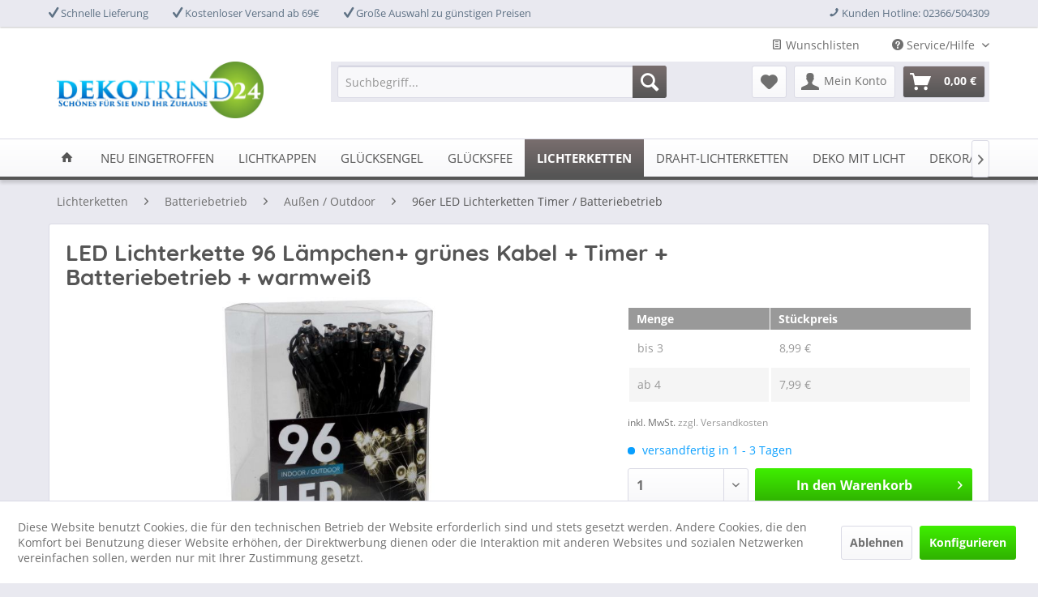

--- FILE ---
content_type: text/html; charset=UTF-8
request_url: https://www.dekotrend24.de/lichterketten/batteriebetrieb/aussen-outdoor/96er-led-lichterketten-timer-batteriebetrieb/1159/led-lichterkette-96-laempchen-gruenes-kabel-timer-batteriebetrieb-warmweiss
body_size: 21440
content:
<!DOCTYPE html> <html class="no-js" lang="de" itemscope="itemscope" itemtype="https://schema.org/WebPage"> <head> <meta charset="utf-8"> <meta name="author" content="" /> <meta name="robots" content="index,follow" /> <meta name="revisit-after" content="15 days" /> <meta name="keywords" content="Stunden, Drücken, automatisch, Batterien, 18, Beleuchtung, Batteriefach, schaltet,  Batteriebetrieb, aus Die, bleibt, diesem, Moment, an.   Abmessung: Gesamtlänge:, ab.   Nach, wieder, 7625cm Lichtlänge:, 7125cm Zuleitung:, 50cm Lampenabstand:, 75cm lieferbar" /> <meta name="description" content="Die Besonderheit ist die Timerfunktion" /> <meta property="og:type" content="product" /> <meta property="og:site_name" content="Dekotrend24" /> <meta property="og:url" content="https://www.dekotrend24.de/lichterketten/batteriebetrieb/aussen-outdoor/96er-led-lichterketten-timer-batteriebetrieb/1159/led-lichterkette-96-laempchen-gruenes-kabel-timer-batteriebetrieb-warmweiss" /> <meta property="og:title" content="LED Lichterkette 96 Lämpchen+ grünes Kabel + Timer + Batteriebetrieb + warmweiß" /> <meta property="og:description" content="&amp;nbsp;Batteriebetrieb (3xAA Batterien werden benötigt) &amp;nbsp;Timer: 6 Stunden an / 18 Stunden aus &amp;nbsp;Farbe warmweiß &amp;nbsp;Ein-und…" /> <meta property="og:image" content="https://www.dekotrend24.de/media/image/c0/32/8e/96er-Timer-HIT-gr_n-Karton.jpg" /> <meta property="product:brand" content="HTL" /> <meta property="product:price" content="8,99" /> <meta property="product:product_link" content="https://www.dekotrend24.de/lichterketten/batteriebetrieb/aussen-outdoor/96er-led-lichterketten-timer-batteriebetrieb/1159/led-lichterkette-96-laempchen-gruenes-kabel-timer-batteriebetrieb-warmweiss" /> <meta name="twitter:card" content="product" /> <meta name="twitter:site" content="Dekotrend24" /> <meta name="twitter:title" content="LED Lichterkette 96 Lämpchen+ grünes Kabel + Timer + Batteriebetrieb + warmweiß" /> <meta name="twitter:description" content="&amp;nbsp;Batteriebetrieb (3xAA Batterien werden benötigt) &amp;nbsp;Timer: 6 Stunden an / 18 Stunden aus &amp;nbsp;Farbe warmweiß &amp;nbsp;Ein-und…" /> <meta name="twitter:image" content="https://www.dekotrend24.de/media/image/c0/32/8e/96er-Timer-HIT-gr_n-Karton.jpg" /> <meta itemprop="copyrightHolder" content="Dekotrend24" /> <meta itemprop="copyrightYear" content="2014" /> <meta itemprop="isFamilyFriendly" content="True" /> <meta itemprop="image" content="https://www.dekotrend24.de/media/image/bd/11/a5/Logo_JPG55f065736a62b.jpg" /> <meta name="viewport" content="width=device-width, initial-scale=1.0"> <meta name="mobile-web-app-capable" content="yes"> <meta name="apple-mobile-web-app-title" content="kontakt@dekotrend24.de"> <meta name="apple-mobile-web-app-capable" content="yes"> <meta name="apple-mobile-web-app-status-bar-style" content="default"> <link rel="apple-touch-icon-precomposed" href="https://www.dekotrend24.de/media/image/bd/11/a5/Logo_JPG55f065736a62b.jpg"> <link rel="shortcut icon" href="https://www.dekotrend24.de/media/image/0a/f0/54/d24.jpg"> <meta name="msapplication-navbutton-color" content="#555555" /> <meta name="application-name" content="Dekotrend24" /> <meta name="msapplication-starturl" content="https://www.dekotrend24.de/" /> <meta name="msapplication-window" content="width=1024;height=768" /> <meta name="msapplication-TileImage" content="https://www.dekotrend24.de/media/image/bd/11/a5/Logo_JPG55f065736a62b.jpg"> <meta name="msapplication-TileColor" content="#555555"> <meta name="theme-color" content="#555555" /> <link rel="canonical" href="https://www.dekotrend24.de/lichterketten/batteriebetrieb/aussen-outdoor/96er-led-lichterketten-timer-batteriebetrieb/1159/led-lichterkette-96-laempchen-gruenes-kabel-timer-batteriebetrieb-warmweiss" /> <title itemprop="name"> Led Lichterkette Batterie mit 96 Leds warmweiß leuchtend für innen und außen. | Dekotrend24</title> <link href="/web/cache/1764570686_b37eeec7b2171c52515aa6980060ed8f.css" media="all" rel="stylesheet" type="text/css" /> </head> <body class=" is--ctl-detail is--act-index " > <div data-paypalUnifiedMetaDataContainer="true" data-paypalUnifiedRestoreOrderNumberUrl="https://www.dekotrend24.de/widgets/PaypalUnifiedOrderNumber/restoreOrderNumber" class="is--hidden"> </div> <div data-live-shopping-listing="true" data-liveShoppingListingUpdateUrl="/widgets/LiveShopping/getLiveShoppingListingData" data-currencyFormat="0,00&nbsp;&euro;" > <div class="page-wrap"> <noscript class="noscript-main"> <div class="alert is--warning"> <div class="alert--icon"> <i class="icon--element icon--warning"></i> </div> <div class="alert--content"> Um Dekotrend24 in vollem Umfang nutzen zu k&ouml;nnen, empfehlen wir Ihnen Javascript in Ihrem Browser zu aktiveren. </div> </div> </noscript> <header class="header-main"> <div class="top-bar"> <div class="container block-group"> <div class="top-bar--navigation top-bar--cbax"> <div class="top-bar-block left"> <span class="top-bar-btn"> <i class="icon--check"></i> </span> Schnelle Lieferung </div> <div class="top-bar-block left"> <span class="top-bar-btn"> <i class="icon--check"></i> </span> Kostenloser Versand ab 69€ </div> <div class="top-bar-block left"> <span class="top-bar-btn"> <i class="icon--check"></i> </span> Große Auswahl zu günstigen Preisen </div> <div class="top-bar-block right"> <span class="top-bar-btn"> <i class="icon--phone"></i> </span> Kunden Hotline: 02366/504309 </div> </div> </div> </div> <div class="service-bar"> <div class="container block-group"> <nav class="top-bar--navigation block" role="menubar">  <div class="top-bar--cart-list navigation--entry"> <a href="https://www.dekotrend24.de/wishlist" title="Wunschlisten" class="cart--navigation-link note navigation--link"> <i class="icon--text"></i> Wunschlisten </a> </div>  <div class="navigation--entry entry--compare is--hidden" role="menuitem" aria-haspopup="true" data-drop-down-menu="true">   </div> <div class="navigation--entry entry--service has--drop-down" role="menuitem" aria-haspopup="true" data-drop-down-menu="true"> <i class="icon--service"></i> Service/Hilfe <ul class="service--list is--rounded" role="menu"> <li class="service--entry" role="menuitem"> <a class="service--link" href="https://www.dekotrend24.de/batterieentsorgung" title="Batterieentsorgung" > Batterieentsorgung </a> </li> <li class="service--entry" role="menuitem"> <a class="service--link" href="javascript:openCookieConsentManager()" title="Cookie-Einstellungen" > Cookie-Einstellungen </a> </li> <li class="service--entry" role="menuitem"> <a class="service--link" href="https://www.dekotrend24.de/registerFC/index/sValidation/H" title="Händler-Login" > Händler-Login </a> </li> <li class="service--entry" role="menuitem"> <a class="service--link" href="https://www.dekotrend24.de/impressum" title="Impressum" > Impressum </a> </li> <li class="service--entry" role="menuitem"> <a class="service--link" href="https://www.dekotrend24.de/kontaktformular" title="Kontakt" target="_self"> Kontakt </a> </li> <li class="service--entry" role="menuitem"> <a class="service--link" href="https://www.dekotrend24.de/versand-und-zahlungsbedingungen" title="Versand und Zahlungsbedingungen" > Versand und Zahlungsbedingungen </a> </li> <li class="service--entry" role="menuitem"> <a class="service--link" href="https://www.dekotrend24.de/widerrufsrecht" title="Widerrufsrecht" > Widerrufsrecht </a> </li> <li class="service--entry" role="menuitem"> <a class="service--link" href="https://www.dekotrend24.de/datenschutz" title="Datenschutz" > Datenschutz </a> </li> <li class="service--entry" role="menuitem"> <a class="service--link" href="https://www.dekotrend24.de/agb" title="AGB" > AGB </a> </li> </ul> </div> </nav> </div> </div> <div class="container header--navigation"> <div class="logo-main block-group" role="banner"> <div class="logo--shop block"> <a class="logo--link" href="https://www.dekotrend24.de/" title="Dekotrend24 - zur Startseite wechseln"> <picture> <source srcset="https://www.dekotrend24.de/media/image/bd/11/a5/Logo_JPG55f065736a62b.jpg" media="(min-width: 78.75em)"> <source srcset="https://www.dekotrend24.de/media/image/bd/11/a5/Logo_JPG55f065736a62b.jpg" media="(min-width: 64em)"> <source srcset="https://www.dekotrend24.de/media/image/bd/11/a5/Logo_JPG55f065736a62b.jpg" media="(min-width: 48em)"> <img srcset="https://www.dekotrend24.de/media/image/bd/11/a5/Logo_JPG55f065736a62b.jpg" alt="Dekotrend24 - zur Startseite wechseln" /> </picture> </a> </div> </div> <nav class="shop--navigation block-group"> <ul class="navigation--list block-group" role="menubar"> <li class="navigation--entry entry--menu-left" role="menuitem"> <a class="entry--link entry--trigger btn is--icon-left" href="#offcanvas--left" data-offcanvas="true" data-offCanvasSelector=".sidebar-main" aria-label="Menü"> <i class="icon--menu"></i> Menü </a> </li> <li class="navigation--entry entry--search" role="menuitem" data-search="true" aria-haspopup="true" data-minLength="3"> <a class="btn entry--link entry--trigger" href="#show-hide--search" title="Suche anzeigen / schließen" aria-label="Suche anzeigen / schließen"> <i class="icon--search"></i> <span class="search--display">Suchen</span> </a> <form action="/search" method="get" class="main-search--form"> <input type="search" name="sSearch" aria-label="Suchbegriff..." class="main-search--field" autocomplete="off" autocapitalize="off" placeholder="Suchbegriff..." maxlength="30" /> <button type="submit" class="main-search--button" aria-label="Suchen"> <i class="icon--search"></i> <span class="main-search--text">Suchen</span> </button> <div class="form--ajax-loader">&nbsp;</div> </form> <div class="main-search--results"></div> </li>  <li class="navigation--entry entry--notepad" role="menuitem"> <a href="https://www.dekotrend24.de/note" title="Merkzettel" aria-label="Merkzettel" class="btn"> <i class="icon--heart"></i> </a> </li> <li class="navigation--entry entry--account" role="menuitem" data-offcanvas="true" data-offCanvasSelector=".account--dropdown-navigation"> <a href="https://www.dekotrend24.de/account" title="Mein Konto" aria-label="Mein Konto" class="btn is--icon-left entry--link account--link"> <i class="icon--account"></i> <span class="account--display"> Mein Konto </span> </a> </li> <li class="navigation--entry entry--cart" role="menuitem"> <a class="btn is--icon-left cart--link" href="https://www.dekotrend24.de/checkout/cart" title="Warenkorb" aria-label="Warenkorb"> <span class="cart--display"> Warenkorb </span> <span class="badge is--primary is--minimal cart--quantity is--hidden">0</span> <i class="icon--basket"></i> <span class="cart--amount"> 0,00&nbsp;&euro; </span> </a> <div class="ajax-loader">&nbsp;</div> </li>  </ul> </nav> <div class="container--ajax-cart" data-collapse-cart="true" data-displayMode="offcanvas"></div> </div> </header> <nav class="navigation-main"> <div class="container" data-menu-scroller="true" data-listSelector=".navigation--list.container" data-viewPortSelector=".navigation--list-wrapper"> <div class="navigation--list-wrapper"> <ul class="navigation--list container" role="menubar" itemscope="itemscope" itemtype="https://schema.org/SiteNavigationElement"> <li class="navigation--entry is--home" role="menuitem"> <a class="navigation--link is--first" href="https://www.dekotrend24.de/" title="Home" itemprop="url"> <span itemprop="name"><i class="icon--house"></i></span> </a> </li> <li class="navigation--entry" role="menuitem"><a class="navigation--link" href="https://www.dekotrend24.de/neu-eingetroffen/" title="Neu eingetroffen" aria-label="Neu eingetroffen" itemprop="url"><span itemprop="name">Neu eingetroffen</span></a></li><li class="navigation--entry" role="menuitem"><a class="navigation--link" href="https://www.dekotrend24.de/lichtkappen/" title="Lichtkappen" aria-label="Lichtkappen" itemprop="url"><span itemprop="name">Lichtkappen</span></a></li><li class="navigation--entry" role="menuitem"><a class="navigation--link" href="https://www.dekotrend24.de/gluecksengel/" title="Glücksengel " aria-label="Glücksengel " itemprop="url"><span itemprop="name">Glücksengel </span></a></li><li class="navigation--entry" role="menuitem"><a class="navigation--link" href="https://www.dekotrend24.de/gluecksfee/" title="Glücksfee " aria-label="Glücksfee " itemprop="url"><span itemprop="name">Glücksfee </span></a></li><li class="navigation--entry is--active" role="menuitem"><a class="navigation--link is--active" href="https://www.dekotrend24.de/lichterketten/" title="Lichterketten" aria-label="Lichterketten" itemprop="url"><span itemprop="name">Lichterketten</span></a></li><li class="navigation--entry" role="menuitem"><a class="navigation--link" href="https://www.dekotrend24.de/draht-lichterketten/" title="Draht-Lichterketten" aria-label="Draht-Lichterketten" itemprop="url"><span itemprop="name">Draht-Lichterketten</span></a></li><li class="navigation--entry" role="menuitem"><a class="navigation--link" href="https://www.dekotrend24.de/deko-mit-licht/" title="Deko mit Licht" aria-label="Deko mit Licht" itemprop="url"><span itemprop="name">Deko mit Licht</span></a></li><li class="navigation--entry" role="menuitem"><a class="navigation--link" href="https://www.dekotrend24.de/dekorationen/" title="Dekorationen" aria-label="Dekorationen" itemprop="url"><span itemprop="name">Dekorationen</span></a></li><li class="navigation--entry" role="menuitem"><a class="navigation--link" href="https://www.dekotrend24.de/sonderangebote/" title="Sonderangebote" aria-label="Sonderangebote" itemprop="url"><span itemprop="name">Sonderangebote</span></a></li><li class="navigation--entry" role="menuitem"><a class="navigation--link" href="https://www.dekotrend24.de/metall-formen/" title="Metall Formen" aria-label="Metall Formen" itemprop="url"><span itemprop="name">Metall Formen</span></a></li> </ul> </div> <div class="advanced-menu" data-advanced-menu="true" data-hoverDelay=""> <div class="menu--container"> <div class="button-container"> <a href="https://www.dekotrend24.de/neu-eingetroffen/" class="button--category" aria-label="Zur Kategorie Neu eingetroffen" title="Zur Kategorie Neu eingetroffen"> <i class="icon--arrow-right"></i> Zur Kategorie Neu eingetroffen </a> <span class="button--close"> <i class="icon--cross"></i> </span> </div> </div> <div class="menu--container"> <div class="button-container"> <a href="https://www.dekotrend24.de/lichtkappen/" class="button--category" aria-label="Zur Kategorie Lichtkappen" title="Zur Kategorie Lichtkappen"> <i class="icon--arrow-right"></i> Zur Kategorie Lichtkappen </a> <span class="button--close"> <i class="icon--cross"></i> </span> </div> <div class="content--wrapper has--content has--teaser"> <ul class="menu--list menu--level-0 columns--3" style="width: 75%;"> <li class="menu--list-item item--level-0" style="width: 100%"> <a href="https://www.dekotrend24.de/lichtkappen/variante-einzeln-freie-farbwahl/" class="menu--list-item-link" aria-label="Variante Einzeln Freie Farbwahl" title="Variante Einzeln Freie Farbwahl">Variante Einzeln Freie Farbwahl</a> </li> <li class="menu--list-item item--level-0" style="width: 100%"> <a href="https://www.dekotrend24.de/lichtkappen/mix-20-kappen/" class="menu--list-item-link" aria-label="Mix 20 Kappen" title="Mix 20 Kappen">Mix 20 Kappen</a> </li> <li class="menu--list-item item--level-0" style="width: 100%"> <a href="https://www.dekotrend24.de/lichtkappen/mix-10-kappen/" class="menu--list-item-link" aria-label="Mix 10 Kappen" title="Mix 10 Kappen">Mix 10 Kappen</a> </li> <li class="menu--list-item item--level-0" style="width: 100%"> <a href="https://www.dekotrend24.de/lichtkappen/10-kappen-einer-farbe/" class="menu--list-item-link" aria-label="10 Kappen einer Farbe" title="10 Kappen einer Farbe">10 Kappen einer Farbe</a> </li> <li class="menu--list-item item--level-0" style="width: 100%"> <a href="https://www.dekotrend24.de/lichtkappen/lichterketten-und-deko-fuer-kappen/" class="menu--list-item-link" aria-label="Lichterketten und Deko für Kappen" title="Lichterketten und Deko für Kappen">Lichterketten und Deko für Kappen</a> </li> </ul> <div class="menu--delimiter" style="right: 25%;"></div> <div class="menu--teaser" style="width: 25%;"> <a href="https://www.dekotrend24.de/lichtkappen/" aria-label="Zur Kategorie Lichtkappen" title="Zur Kategorie Lichtkappen" class="teaser--image" style="background-image: url(https://www.dekotrend24.de/media/image/7c/f4/83/20240716_140544.jpg);"></a> </div> </div> </div> <div class="menu--container"> <div class="button-container"> <a href="https://www.dekotrend24.de/gluecksengel/" class="button--category" aria-label="Zur Kategorie Glücksengel " title="Zur Kategorie Glücksengel "> <i class="icon--arrow-right"></i> Zur Kategorie Glücksengel </a> <span class="button--close"> <i class="icon--cross"></i> </span> </div> <div class="content--wrapper has--content has--teaser"> <ul class="menu--list menu--level-0 columns--3" style="width: 75%;"> <li class="menu--list-item item--level-0" style="width: 100%"> <a href="https://www.dekotrend24.de/gluecksengel/gluecksengel-gross/" class="menu--list-item-link" aria-label="Glücksengel groß" title="Glücksengel groß">Glücksengel groß</a> </li> <li class="menu--list-item item--level-0" style="width: 100%"> <a href="https://www.dekotrend24.de/gluecksengel/gluecksfee-klein/" class="menu--list-item-link" aria-label="Glücksfee klein" title="Glücksfee klein">Glücksfee klein</a> </li> <li class="menu--list-item item--level-0" style="width: 100%"> <a href="https://www.dekotrend24.de/gluecksengel/gluecksengel-mittel/" class="menu--list-item-link" aria-label="Glücksengel mittel" title="Glücksengel mittel">Glücksengel mittel</a> </li> <li class="menu--list-item item--level-0" style="width: 100%"> <a href="https://www.dekotrend24.de/gluecksengel/gluecksengel-mini/" class="menu--list-item-link" aria-label="Glücksengel mini" title="Glücksengel mini">Glücksengel mini</a> </li> <li class="menu--list-item item--level-0" style="width: 100%"> <a href="https://www.dekotrend24.de/gluecksengel/zubehoer/" class="menu--list-item-link" aria-label="Zubehör" title="Zubehör">Zubehör</a> </li> </ul> <div class="menu--delimiter" style="right: 25%;"></div> <div class="menu--teaser" style="width: 25%;"> <a href="https://www.dekotrend24.de/gluecksengel/" aria-label="Zur Kategorie Glücksengel " title="Zur Kategorie Glücksengel " class="teaser--image" style="background-image: url(https://www.dekotrend24.de/media/image/ba/8a/79/Mona-und-Lisa-auf-der-Treppe57f6473643dd3.jpg);"></a> </div> </div> </div> <div class="menu--container"> <div class="button-container"> <a href="https://www.dekotrend24.de/gluecksfee/" class="button--category" aria-label="Zur Kategorie Glücksfee " title="Zur Kategorie Glücksfee "> <i class="icon--arrow-right"></i> Zur Kategorie Glücksfee </a> <span class="button--close"> <i class="icon--cross"></i> </span> </div> <div class="content--wrapper has--content has--teaser"> <ul class="menu--list menu--level-0 columns--3" style="width: 75%;"> <li class="menu--list-item item--level-0" style="width: 100%"> <a href="https://www.dekotrend24.de/gluecksfee/gluecksfee-stehend/" class="menu--list-item-link" aria-label="Glücksfee &quot;stehend&quot;" title="Glücksfee &quot;stehend&quot;">Glücksfee "stehend"</a> </li> <li class="menu--list-item item--level-0" style="width: 100%"> <a href="https://www.dekotrend24.de/gluecksfee/gluecksfee-klein/" class="menu--list-item-link" aria-label="Glücksfee &quot;klein&quot;" title="Glücksfee &quot;klein&quot;">Glücksfee "klein"</a> </li> <li class="menu--list-item item--level-0" style="width: 100%"> <a href="https://www.dekotrend24.de/gluecksfee/gluecksfee-sitzend/" class="menu--list-item-link" aria-label="Glücksfee &quot;sitzend&quot;" title="Glücksfee &quot;sitzend&quot;">Glücksfee "sitzend"</a> </li> <li class="menu--list-item item--level-0" style="width: 100%"> <a href="https://www.dekotrend24.de/gluecksfee/gluecksfee-mini/" class="menu--list-item-link" aria-label="Glücksfee &quot;mini&quot;" title="Glücksfee &quot;mini&quot;">Glücksfee "mini"</a> </li> <li class="menu--list-item item--level-0" style="width: 100%"> <a href="https://www.dekotrend24.de/gluecksfee/gluecksfee-beleuchtet/" class="menu--list-item-link" aria-label="Glücksfee &quot;beleuchtet&quot;" title="Glücksfee &quot;beleuchtet&quot;">Glücksfee "beleuchtet"</a> </li> <li class="menu--list-item item--level-0" style="width: 100%"> <a href="https://www.dekotrend24.de/gluecksfee/zubehoer/" class="menu--list-item-link" aria-label="Zubehör" title="Zubehör">Zubehör</a> </li> </ul> <div class="menu--delimiter" style="right: 25%;"></div> <div class="menu--teaser" style="width: 25%;"> <a href="https://www.dekotrend24.de/gluecksfee/" aria-label="Zur Kategorie Glücksfee " title="Zur Kategorie Glücksfee " class="teaser--image" style="background-image: url(https://www.dekotrend24.de/media/image/67/f5/51/Mini-Fee-Lotte.jpg);"></a> </div> </div> </div> <div class="menu--container"> <div class="button-container"> <a href="https://www.dekotrend24.de/lichterketten/" class="button--category" aria-label="Zur Kategorie Lichterketten" title="Zur Kategorie Lichterketten"> <i class="icon--arrow-right"></i> Zur Kategorie Lichterketten </a> <span class="button--close"> <i class="icon--cross"></i> </span> </div> <div class="content--wrapper has--content"> <ul class="menu--list menu--level-0 columns--4" style="width: 100%;"> <li class="menu--list-item item--level-0" style="width: 100%"> <a href="https://www.dekotrend24.de/lichterketten/batteriebetrieb/" class="menu--list-item-link" aria-label="Batteriebetrieb" title="Batteriebetrieb">Batteriebetrieb</a> <ul class="menu--list menu--level-1 columns--4"> <li class="menu--list-item item--level-1"> <a href="https://www.dekotrend24.de/lichterketten/batteriebetrieb/innen-indoor/" class="menu--list-item-link" aria-label="Innen / Indoor" title="Innen / Indoor">Innen / Indoor</a> </li> <li class="menu--list-item item--level-1"> <a href="https://www.dekotrend24.de/lichterketten/batteriebetrieb/aussen-outdoor/" class="menu--list-item-link" aria-label="Außen / Outdoor" title="Außen / Outdoor">Außen / Outdoor</a> </li> </ul> </li> <li class="menu--list-item item--level-0" style="width: 100%"> <a href="https://www.dekotrend24.de/lichterketten/strombetrieb/" class="menu--list-item-link" aria-label="Strombetrieb" title="Strombetrieb">Strombetrieb</a> <ul class="menu--list menu--level-1 columns--4"> <li class="menu--list-item item--level-1"> <a href="https://www.dekotrend24.de/lichterketten/strombetrieb/innen-indoor/" class="menu--list-item-link" aria-label="Innen / Indoor" title="Innen / Indoor">Innen / Indoor</a> </li> <li class="menu--list-item item--level-1"> <a href="https://www.dekotrend24.de/lichterketten/strombetrieb/aussen-outdoor/" class="menu--list-item-link" aria-label="Außen / Outdoor" title="Außen / Outdoor">Außen / Outdoor</a> </li> </ul> </li> </ul> </div> </div> <div class="menu--container"> <div class="button-container"> <a href="https://www.dekotrend24.de/draht-lichterketten/" class="button--category" aria-label="Zur Kategorie Draht-Lichterketten" title="Zur Kategorie Draht-Lichterketten"> <i class="icon--arrow-right"></i> Zur Kategorie Draht-Lichterketten </a> <span class="button--close"> <i class="icon--cross"></i> </span> </div> <div class="content--wrapper has--content has--teaser"> <ul class="menu--list menu--level-0 columns--3" style="width: 75%;"> <li class="menu--list-item item--level-0" style="width: 100%"> <a href="https://www.dekotrend24.de/draht-lichterketten/innen-indoor/" class="menu--list-item-link" aria-label="Innen / Indoor" title="Innen / Indoor">Innen / Indoor</a> <ul class="menu--list menu--level-1 columns--3"> <li class="menu--list-item item--level-1"> <a href="https://www.dekotrend24.de/draht-lichterketten/innen-indoor/batteriebetrieb/" class="menu--list-item-link" aria-label="Batteriebetrieb" title="Batteriebetrieb">Batteriebetrieb</a> </li> <li class="menu--list-item item--level-1"> <a href="https://www.dekotrend24.de/draht-lichterketten/innen-indoor/strombetrieb/" class="menu--list-item-link" aria-label="Strombetrieb" title="Strombetrieb">Strombetrieb</a> </li> </ul> </li> <li class="menu--list-item item--level-0" style="width: 100%"> <a href="https://www.dekotrend24.de/draht-lichterketten/aussen-outdoor/" class="menu--list-item-link" aria-label="Außen / Outdoor" title="Außen / Outdoor">Außen / Outdoor</a> <ul class="menu--list menu--level-1 columns--3"> <li class="menu--list-item item--level-1"> <a href="https://www.dekotrend24.de/draht-lichterketten/aussen-outdoor/batteriebetrieb/" class="menu--list-item-link" aria-label="Batteriebetrieb" title="Batteriebetrieb">Batteriebetrieb</a> </li> <li class="menu--list-item item--level-1"> <a href="https://www.dekotrend24.de/draht-lichterketten/aussen-outdoor/strombetrieb/" class="menu--list-item-link" aria-label="Strombetrieb" title="Strombetrieb">Strombetrieb</a> </li> </ul> </li> </ul> <div class="menu--delimiter" style="right: 25%;"></div> <div class="menu--teaser" style="width: 25%;"> <div class="teaser--headline">Die Draht LED Lichterkette für eine schöne Stimmung in der Wohnung</div> <div class="teaser--text"> Die LED Draht-Lichterkette verbreitet eine gemütliche Atmosphäre. Zur Wahl stehen verschiedene Lichterketten, die sich ganz nach Ihren Wünschen drapieren lassen. Viele Lichterketten sind mit einem Timer ausgestattet und sorgen für Beleuchtung... <a class="teaser--text-link" href="https://www.dekotrend24.de/draht-lichterketten/" aria-label="mehr erfahren" title="mehr erfahren"> mehr erfahren </a> </div> </div> </div> </div> <div class="menu--container"> <div class="button-container"> <a href="https://www.dekotrend24.de/deko-mit-licht/" class="button--category" aria-label="Zur Kategorie Deko mit Licht" title="Zur Kategorie Deko mit Licht"> <i class="icon--arrow-right"></i> Zur Kategorie Deko mit Licht </a> <span class="button--close"> <i class="icon--cross"></i> </span> </div> <div class="content--wrapper has--content"> <ul class="menu--list menu--level-0 columns--4" style="width: 100%;"> <li class="menu--list-item item--level-0" style="width: 100%"> <a href="https://www.dekotrend24.de/deko-mit-licht/metall-formen/" class="menu--list-item-link" aria-label="Metall - Formen" title="Metall - Formen">Metall - Formen</a> </li> <li class="menu--list-item item--level-0" style="width: 100%"> <a href="https://www.dekotrend24.de/deko-mit-licht/led-teelichter/" class="menu--list-item-link" aria-label="LED Teelichter" title="LED Teelichter">LED Teelichter</a> </li> <li class="menu--list-item item--level-0" style="width: 100%"> <a href="https://www.dekotrend24.de/deko-mit-licht/led-kerzen/" class="menu--list-item-link" aria-label="LED - Kerzen" title="LED - Kerzen">LED - Kerzen</a> </li> <li class="menu--list-item item--level-0" style="width: 100%"> <a href="https://www.dekotrend24.de/deko-mit-licht/led-glaeser/" class="menu--list-item-link" aria-label="LED Gläser" title="LED Gläser">LED Gläser</a> </li> <li class="menu--list-item item--level-0" style="width: 100%"> <a href="https://www.dekotrend24.de/deko-mit-licht/batterien/" class="menu--list-item-link" aria-label="Batterien" title="Batterien">Batterien</a> </li> <li class="menu--list-item item--level-0" style="width: 100%"> <a href="https://www.dekotrend24.de/deko-mit-licht/sonstiges/" class="menu--list-item-link" aria-label="Sonstiges" title="Sonstiges">Sonstiges</a> </li> </ul> </div> </div> <div class="menu--container"> <div class="button-container"> <a href="https://www.dekotrend24.de/dekorationen/" class="button--category" aria-label="Zur Kategorie Dekorationen" title="Zur Kategorie Dekorationen"> <i class="icon--arrow-right"></i> Zur Kategorie Dekorationen </a> <span class="button--close"> <i class="icon--cross"></i> </span> </div> <div class="content--wrapper has--content"> <ul class="menu--list menu--level-0 columns--4" style="width: 100%;"> <li class="menu--list-item item--level-0" style="width: 100%"> <a href="https://www.dekotrend24.de/dekorationen/papieranhaenger/" class="menu--list-item-link" aria-label="Papieranhänger" title="Papieranhänger">Papieranhänger</a> </li> <li class="menu--list-item item--level-0" style="width: 100%"> <a href="https://www.dekotrend24.de/dekorationen/metall-deko/" class="menu--list-item-link" aria-label="Metall - Deko" title="Metall - Deko">Metall - Deko</a> </li> <li class="menu--list-item item--level-0" style="width: 100%"> <a href="https://www.dekotrend24.de/dekorationen/dekopflanzen/" class="menu--list-item-link" aria-label="Dekopflanzen" title="Dekopflanzen">Dekopflanzen</a> </li> <li class="menu--list-item item--level-0" style="width: 100%"> <a href="https://www.dekotrend24.de/dekorationen/rostartikel/" class="menu--list-item-link" aria-label="Rostartikel" title="Rostartikel">Rostartikel</a> </li> <li class="menu--list-item item--level-0" style="width: 100%"> <a href="https://www.dekotrend24.de/dekorationen/stoff-und-filz/" class="menu--list-item-link" aria-label="Stoff und Filz" title="Stoff und Filz">Stoff und Filz</a> </li> <li class="menu--list-item item--level-0" style="width: 100%"> <a href="https://www.dekotrend24.de/dekorationen/windlichter/" class="menu--list-item-link" aria-label="Windlichter" title="Windlichter">Windlichter</a> </li> <li class="menu--list-item item--level-0" style="width: 100%"> <a href="https://www.dekotrend24.de/dekorationen/sonstiges/" class="menu--list-item-link" aria-label="Sonstiges" title="Sonstiges">Sonstiges</a> </li> </ul> </div> </div> <div class="menu--container"> <div class="button-container"> <a href="https://www.dekotrend24.de/sonderangebote/" class="button--category" aria-label="Zur Kategorie Sonderangebote" title="Zur Kategorie Sonderangebote"> <i class="icon--arrow-right"></i> Zur Kategorie Sonderangebote </a> <span class="button--close"> <i class="icon--cross"></i> </span> </div> </div> <div class="menu--container"> <div class="button-container"> <a href="https://www.dekotrend24.de/metall-formen/" class="button--category" aria-label="Zur Kategorie Metall Formen" title="Zur Kategorie Metall Formen"> <i class="icon--arrow-right"></i> Zur Kategorie Metall Formen </a> <span class="button--close"> <i class="icon--cross"></i> </span> </div> <div class="content--wrapper has--content"> <ul class="menu--list menu--level-0 columns--4" style="width: 100%;"> <li class="menu--list-item item--level-0" style="width: 100%"> <a href="https://www.dekotrend24.de/metall-formen/ring/" class="menu--list-item-link" aria-label="Ring" title="Ring">Ring</a> <ul class="menu--list menu--level-1 columns--4"> <li class="menu--list-item item--level-1"> <a href="https://www.dekotrend24.de/metall-formen/ring/20cm/" class="menu--list-item-link" aria-label="20cm" title="20cm">20cm</a> </li> <li class="menu--list-item item--level-1"> <a href="https://www.dekotrend24.de/metall-formen/ring/25cm/" class="menu--list-item-link" aria-label="25cm" title="25cm">25cm</a> </li> <li class="menu--list-item item--level-1"> <a href="https://www.dekotrend24.de/metall-formen/ring/30cm/" class="menu--list-item-link" aria-label="30cm" title="30cm">30cm</a> </li> <li class="menu--list-item item--level-1"> <a href="https://www.dekotrend24.de/metall-formen/ring/40cm/" class="menu--list-item-link" aria-label="40cm" title="40cm">40cm</a> </li> </ul> </li> <li class="menu--list-item item--level-0" style="width: 100%"> <a href="https://www.dekotrend24.de/metall-formen/herz/" class="menu--list-item-link" aria-label="Herz" title="Herz">Herz</a> <ul class="menu--list menu--level-1 columns--4"> <li class="menu--list-item item--level-1"> <a href="https://www.dekotrend24.de/metall-formen/herz/30cm/" class="menu--list-item-link" aria-label="30cm" title="30cm">30cm</a> </li> <li class="menu--list-item item--level-1"> <a href="https://www.dekotrend24.de/metall-formen/herz/40cm/" class="menu--list-item-link" aria-label="40cm" title="40cm">40cm</a> </li> </ul> </li> <li class="menu--list-item item--level-0" style="width: 100%"> <a href="https://www.dekotrend24.de/metall-formen/stern/" class="menu--list-item-link" aria-label="Stern" title="Stern">Stern</a> <ul class="menu--list menu--level-1 columns--4"> <li class="menu--list-item item--level-1"> <a href="https://www.dekotrend24.de/metall-formen/stern/30cm/" class="menu--list-item-link" aria-label="30cm" title="30cm">30cm</a> </li> <li class="menu--list-item item--level-1"> <a href="https://www.dekotrend24.de/metall-formen/stern/40cm/" class="menu--list-item-link" aria-label="40cm" title="40cm">40cm</a> </li> </ul> </li> <li class="menu--list-item item--level-0" style="width: 100%"> <a href="https://www.dekotrend24.de/metall-formen/sonstige/" class="menu--list-item-link" aria-label="Sonstige" title="Sonstige">Sonstige</a> </li> </ul> </div> </div> </div> </div> </nav> <div class="dummy-sticky"></div> <nav class="navigation-sticky" data-stickysearch-duration="600" data-sticky-show="search_and_menu" data-sticky-tablet-show="1" data-sticky-phone-show="1"> <div class="container"> <nav class="sticky--navigation block-group"> <div class="entry--menu-bottom"> <a class="entry--link entry--trigger btn is--icon-left"> <i class="icon--menu"></i> </a> </div> </nav> <div class="logo-main block-group" role="banner"> <div class="logo--shop block"> <a class="logo--link" href="https://www.dekotrend24.de/" title="Dekotrend24 - zur Startseite wechseln"> <img srcset="https://www.dekotrend24.de/media/image/bd/11/a5/Logo_JPG55f065736a62b.jpg" alt="Dekotrend24 - zur Startseite wechseln"/> </a> </div> </div> <nav class="shop--navigation block-group"> <ul class="navigation--list block-group" role="menubar"> <li class="navigation--entry entry--menu-left" role="menuitem"> <a class="entry--link entry--trigger btn is--icon-left" href="#offcanvas--left" data-offcanvas="true" data-offCanvasSelector=".sidebar-main"> <i class="icon--menu"></i> Menü </a> </li> <li class="navigation--entry entry--search" role="menuitem" data-search="true" aria-haspopup="true"> <a class="btn entry--link entry--trigger" href="#show-hide--search" title="Suche anzeigen / schließen"> <i class="icon--search"></i> <span class="search--display">Suchen</span> </a> <form action="/search" method="get" class="main-search--form"> <input type="search" name="sSearch" aria-label="Suchbegriff..." class="main-search--field" autocomplete="off" autocapitalize="off" placeholder="Suchbegriff..." maxlength="30" /> <button type="submit" class="main-search--button" aria-label="Suchen"> <i class="icon--search"></i> <span class="main-search--text">Suchen</span> </button> <div class="form--ajax-loader">&nbsp;</div> </form> <div class="main-search--results"></div> </li>  <li class="navigation--entry entry--notepad" role="menuitem"> <a href="https://www.dekotrend24.de/note" title="Merkzettel" aria-label="Merkzettel" class="btn"> <i class="icon--heart"></i> </a> </li> <li class="navigation--entry entry--account" role="menuitem" data-offcanvas="true" data-offCanvasSelector=".account--dropdown-navigation"> <a href="https://www.dekotrend24.de/account" title="Mein Konto" aria-label="Mein Konto" class="btn is--icon-left entry--link account--link"> <i class="icon--account"></i> <span class="account--display"> Mein Konto </span> </a> </li> <li class="navigation--entry entry--cart" role="menuitem"> <a class="btn is--icon-left cart--link" href="https://www.dekotrend24.de/checkout/cart" title="Warenkorb" aria-label="Warenkorb"> <span class="cart--display"> Warenkorb </span> <span class="badge is--primary is--minimal cart--quantity is--hidden">0</span> <i class="icon--basket"></i> <span class="cart--amount"> 0,00&nbsp;&euro; </span> </a> <div class="ajax-loader">&nbsp;</div> </li>  </ul> </nav> </div> </nav> <section class="content-main container block-group"> <nav class="content--breadcrumb block"> <ul class="breadcrumb--list" role="menu" itemscope itemtype="https://schema.org/BreadcrumbList"> <li role="menuitem" class="breadcrumb--entry" itemprop="itemListElement" itemscope itemtype="https://schema.org/ListItem"> <a class="breadcrumb--link" href="https://www.dekotrend24.de/lichterketten/" title="Lichterketten" itemprop="item"> <link itemprop="url" href="https://www.dekotrend24.de/lichterketten/" /> <span class="breadcrumb--title" itemprop="name">Lichterketten</span> </a> <meta itemprop="position" content="0" /> <ul class="subBreadcrumb panel has--border is--rounded" data-breadcrumb-duration="600"> <li> <a href="https://www.dekotrend24.de/lichterketten/batteriebetrieb/">Batteriebetrieb</a> </li> <li> <a href="https://www.dekotrend24.de/lichterketten/strombetrieb/">Strombetrieb</a> </li> </ul> </li> <li role="none" class="breadcrumb--separator"> <i class="icon--arrow-right"></i> </li> <li role="menuitem" class="breadcrumb--entry" itemprop="itemListElement" itemscope itemtype="https://schema.org/ListItem"> <a class="breadcrumb--link" href="https://www.dekotrend24.de/lichterketten/batteriebetrieb/" title="Batteriebetrieb" itemprop="item"> <link itemprop="url" href="https://www.dekotrend24.de/lichterketten/batteriebetrieb/" /> <span class="breadcrumb--title" itemprop="name">Batteriebetrieb</span> </a> <meta itemprop="position" content="1" /> <ul class="subBreadcrumb panel has--border is--rounded" data-breadcrumb-duration="600"> <li> <a href="https://www.dekotrend24.de/lichterketten/batteriebetrieb/innen-indoor/">Innen / Indoor</a> </li> <li> <a href="https://www.dekotrend24.de/lichterketten/batteriebetrieb/aussen-outdoor/">Außen / Outdoor</a> </li> </ul> </li> <li role="none" class="breadcrumb--separator"> <i class="icon--arrow-right"></i> </li> <li role="menuitem" class="breadcrumb--entry" itemprop="itemListElement" itemscope itemtype="https://schema.org/ListItem"> <a class="breadcrumb--link" href="https://www.dekotrend24.de/lichterketten/batteriebetrieb/aussen-outdoor/" title="Außen / Outdoor" itemprop="item"> <link itemprop="url" href="https://www.dekotrend24.de/lichterketten/batteriebetrieb/aussen-outdoor/" /> <span class="breadcrumb--title" itemprop="name">Außen / Outdoor</span> </a> <meta itemprop="position" content="2" /> <ul class="subBreadcrumb panel has--border is--rounded" data-breadcrumb-duration="600"> <li> <a href="https://www.dekotrend24.de/lichterketten/batteriebetrieb/aussen-outdoor/24er-led-lichterketten-timer-batteriebetrieb/">24er LED Lichterketten Timer / Batteriebetrieb</a> </li> <li> <a href="https://www.dekotrend24.de/lichterketten/batteriebetrieb/aussen-outdoor/48er-led-lichterketten-timer-batteriebetrieb/">48er LED Lichterketten Timer / Batteriebetrieb</a> </li> <li> <a href="https://www.dekotrend24.de/lichterketten/batteriebetrieb/aussen-outdoor/96er-led-lichterketten-timer-batteriebetrieb/">96er LED Lichterketten Timer / Batteriebetrieb</a> </li> <li> <a href="https://www.dekotrend24.de/lichterketten/batteriebetrieb/aussen-outdoor/144er-led-lichterketten-timer-batteriebetrieb/">144er LED Lichterketten Timer / Batteriebetrieb</a> </li> <li> <a href="https://www.dekotrend24.de/lichterketten/batteriebetrieb/aussen-outdoor/192er-led-lichterkette-timer-batteriebetrieben/">192er LED Lichterkette Timer / Batteriebetrieben</a> </li> </ul> </li> <li role="none" class="breadcrumb--separator"> <i class="icon--arrow-right"></i> </li> <li role="menuitem" class="breadcrumb--entry is--active" itemprop="itemListElement" itemscope itemtype="https://schema.org/ListItem"> <a class="breadcrumb--link" href="https://www.dekotrend24.de/lichterketten/batteriebetrieb/aussen-outdoor/96er-led-lichterketten-timer-batteriebetrieb/" title="96er LED Lichterketten Timer / Batteriebetrieb" itemprop="item"> <link itemprop="url" href="https://www.dekotrend24.de/lichterketten/batteriebetrieb/aussen-outdoor/96er-led-lichterketten-timer-batteriebetrieb/" /> <span class="breadcrumb--title" itemprop="name">96er LED Lichterketten Timer / Batteriebetrieb</span> </a> <meta itemprop="position" content="3" /> </li> </ul> </nav> <div class="content-main--inner"> <div id='cookie-consent' class='off-canvas is--left block-transition' data-cookie-consent-manager='true'> <div class='cookie-consent--header cookie-consent--close'> Cookie-Einstellungen <i class="icon--arrow-right"></i> </div> <div class='cookie-consent--description'> Diese Website benutzt Cookies, die für den technischen Betrieb der Website erforderlich sind und stets gesetzt werden. Andere Cookies, die den Komfort bei Benutzung dieser Website erhöhen, der Direktwerbung dienen oder die Interaktion mit anderen Websites und sozialen Netzwerken vereinfachen sollen, werden nur mit Ihrer Zustimmung gesetzt. </div> <div class='cookie-consent--configuration'> <div class='cookie-consent--configuration-header'> <div class='cookie-consent--configuration-header-text'>Konfiguration</div> </div> <div class='cookie-consent--configuration-main'> <div class='cookie-consent--group'> <input type="hidden" class="cookie-consent--group-name" value="technical" /> <label class="cookie-consent--group-state cookie-consent--state-input cookie-consent--required"> <input type="checkbox" name="technical-state" class="cookie-consent--group-state-input" disabled="disabled" checked="checked"/> <span class="cookie-consent--state-input-element"></span> </label> <div class='cookie-consent--group-title' data-collapse-panel='true' data-contentSiblingSelector=".cookie-consent--group-container"> <div class="cookie-consent--group-title-label cookie-consent--state-label"> Technisch erforderlich </div> <span class="cookie-consent--group-arrow is-icon--right"> <i class="icon--arrow-right"></i> </span> </div> <div class='cookie-consent--group-container'> <div class='cookie-consent--group-description'> Diese Cookies sind für die Grundfunktionen des Shops notwendig. </div> <div class='cookie-consent--cookies-container'> <div class='cookie-consent--cookie'> <input type="hidden" class="cookie-consent--cookie-name" value="cookieDeclined" /> <label class="cookie-consent--cookie-state cookie-consent--state-input cookie-consent--required"> <input type="checkbox" name="cookieDeclined-state" class="cookie-consent--cookie-state-input" disabled="disabled" checked="checked" /> <span class="cookie-consent--state-input-element"></span> </label> <div class='cookie--label cookie-consent--state-label'> "Alle Cookies ablehnen" Cookie </div> </div> <div class='cookie-consent--cookie'> <input type="hidden" class="cookie-consent--cookie-name" value="allowCookie" /> <label class="cookie-consent--cookie-state cookie-consent--state-input cookie-consent--required"> <input type="checkbox" name="allowCookie-state" class="cookie-consent--cookie-state-input" disabled="disabled" checked="checked" /> <span class="cookie-consent--state-input-element"></span> </label> <div class='cookie--label cookie-consent--state-label'> "Alle Cookies annehmen" Cookie </div> </div> <div class='cookie-consent--cookie'> <input type="hidden" class="cookie-consent--cookie-name" value="AdvancedCartBasketToken" /> <label class="cookie-consent--cookie-state cookie-consent--state-input cookie-consent--required"> <input type="checkbox" name="AdvancedCartBasketToken-state" class="cookie-consent--cookie-state-input" disabled="disabled" checked="checked" /> <span class="cookie-consent--state-input-element"></span> </label> <div class='cookie--label cookie-consent--state-label'> Advanced Cart </div> </div> <div class='cookie-consent--cookie'> <input type="hidden" class="cookie-consent--cookie-name" value="shop" /> <label class="cookie-consent--cookie-state cookie-consent--state-input cookie-consent--required"> <input type="checkbox" name="shop-state" class="cookie-consent--cookie-state-input" disabled="disabled" checked="checked" /> <span class="cookie-consent--state-input-element"></span> </label> <div class='cookie--label cookie-consent--state-label'> Ausgewählter Shop </div> </div> <div class='cookie-consent--cookie'> <input type="hidden" class="cookie-consent--cookie-name" value="csrf_token" /> <label class="cookie-consent--cookie-state cookie-consent--state-input cookie-consent--required"> <input type="checkbox" name="csrf_token-state" class="cookie-consent--cookie-state-input" disabled="disabled" checked="checked" /> <span class="cookie-consent--state-input-element"></span> </label> <div class='cookie--label cookie-consent--state-label'> CSRF-Token </div> </div> <div class='cookie-consent--cookie'> <input type="hidden" class="cookie-consent--cookie-name" value="cookiePreferences" /> <label class="cookie-consent--cookie-state cookie-consent--state-input cookie-consent--required"> <input type="checkbox" name="cookiePreferences-state" class="cookie-consent--cookie-state-input" disabled="disabled" checked="checked" /> <span class="cookie-consent--state-input-element"></span> </label> <div class='cookie--label cookie-consent--state-label'> Cookie-Einstellungen </div> </div> <div class='cookie-consent--cookie'> <input type="hidden" class="cookie-consent--cookie-name" value="x-cache-context-hash" /> <label class="cookie-consent--cookie-state cookie-consent--state-input cookie-consent--required"> <input type="checkbox" name="x-cache-context-hash-state" class="cookie-consent--cookie-state-input" disabled="disabled" checked="checked" /> <span class="cookie-consent--state-input-element"></span> </label> <div class='cookie--label cookie-consent--state-label'> Individuelle Preise </div> </div> <div class='cookie-consent--cookie'> <input type="hidden" class="cookie-consent--cookie-name" value="nocache" /> <label class="cookie-consent--cookie-state cookie-consent--state-input cookie-consent--required"> <input type="checkbox" name="nocache-state" class="cookie-consent--cookie-state-input" disabled="disabled" checked="checked" /> <span class="cookie-consent--state-input-element"></span> </label> <div class='cookie--label cookie-consent--state-label'> Kundenspezifisches Caching </div> </div> <div class='cookie-consent--cookie'> <input type="hidden" class="cookie-consent--cookie-name" value="paypal-cookies" /> <label class="cookie-consent--cookie-state cookie-consent--state-input cookie-consent--required"> <input type="checkbox" name="paypal-cookies-state" class="cookie-consent--cookie-state-input" disabled="disabled" checked="checked" /> <span class="cookie-consent--state-input-element"></span> </label> <div class='cookie--label cookie-consent--state-label'> PayPal-Zahlungen </div> </div> <div class='cookie-consent--cookie'> <input type="hidden" class="cookie-consent--cookie-name" value="session" /> <label class="cookie-consent--cookie-state cookie-consent--state-input cookie-consent--required"> <input type="checkbox" name="session-state" class="cookie-consent--cookie-state-input" disabled="disabled" checked="checked" /> <span class="cookie-consent--state-input-element"></span> </label> <div class='cookie--label cookie-consent--state-label'> Session </div> </div> <div class='cookie-consent--cookie'> <input type="hidden" class="cookie-consent--cookie-name" value="currency" /> <label class="cookie-consent--cookie-state cookie-consent--state-input cookie-consent--required"> <input type="checkbox" name="currency-state" class="cookie-consent--cookie-state-input" disabled="disabled" checked="checked" /> <span class="cookie-consent--state-input-element"></span> </label> <div class='cookie--label cookie-consent--state-label'> Währungswechsel </div> </div> </div> </div> </div> <div class='cookie-consent--group'> <input type="hidden" class="cookie-consent--group-name" value="comfort" /> <label class="cookie-consent--group-state cookie-consent--state-input"> <input type="checkbox" name="comfort-state" class="cookie-consent--group-state-input"/> <span class="cookie-consent--state-input-element"></span> </label> <div class='cookie-consent--group-title' data-collapse-panel='true' data-contentSiblingSelector=".cookie-consent--group-container"> <div class="cookie-consent--group-title-label cookie-consent--state-label"> Komfortfunktionen </div> <span class="cookie-consent--group-arrow is-icon--right"> <i class="icon--arrow-right"></i> </span> </div> <div class='cookie-consent--group-container'> <div class='cookie-consent--group-description'> Diese Cookies werden genutzt um das Einkaufserlebnis noch ansprechender zu gestalten, beispielsweise für die Wiedererkennung des Besuchers. </div> <div class='cookie-consent--cookies-container'> <div class='cookie-consent--cookie'> <input type="hidden" class="cookie-consent--cookie-name" value="sUniqueID" /> <label class="cookie-consent--cookie-state cookie-consent--state-input"> <input type="checkbox" name="sUniqueID-state" class="cookie-consent--cookie-state-input" /> <span class="cookie-consent--state-input-element"></span> </label> <div class='cookie--label cookie-consent--state-label'> Merkzettel </div> </div> </div> </div> </div> <div class='cookie-consent--group'> <input type="hidden" class="cookie-consent--group-name" value="statistics" /> <label class="cookie-consent--group-state cookie-consent--state-input"> <input type="checkbox" name="statistics-state" class="cookie-consent--group-state-input"/> <span class="cookie-consent--state-input-element"></span> </label> <div class='cookie-consent--group-title' data-collapse-panel='true' data-contentSiblingSelector=".cookie-consent--group-container"> <div class="cookie-consent--group-title-label cookie-consent--state-label"> Statistik & Tracking </div> <span class="cookie-consent--group-arrow is-icon--right"> <i class="icon--arrow-right"></i> </span> </div> <div class='cookie-consent--group-container'> <div class='cookie-consent--cookies-container'> <div class='cookie-consent--cookie'> <input type="hidden" class="cookie-consent--cookie-name" value="x-ua-device" /> <label class="cookie-consent--cookie-state cookie-consent--state-input"> <input type="checkbox" name="x-ua-device-state" class="cookie-consent--cookie-state-input" /> <span class="cookie-consent--state-input-element"></span> </label> <div class='cookie--label cookie-consent--state-label'> Endgeräteerkennung </div> </div> <div class='cookie-consent--cookie'> <input type="hidden" class="cookie-consent--cookie-name" value="partner" /> <label class="cookie-consent--cookie-state cookie-consent--state-input"> <input type="checkbox" name="partner-state" class="cookie-consent--cookie-state-input" /> <span class="cookie-consent--state-input-element"></span> </label> <div class='cookie--label cookie-consent--state-label'> Partnerprogramm </div> </div> </div> </div> </div> </div> </div> <div class="cookie-consent--save"> <input class="cookie-consent--save-button btn is--primary" type="button" value="Einstellungen speichern" /> </div> </div> <aside class="sidebar-main off-canvas"> <div class="navigation--smartphone"> <ul class="navigation--list "> <li class="navigation--entry entry--close-off-canvas"> <a href="#close-categories-menu" title="Menü schließen" class="navigation--link"> Menü schließen <i class="icon--arrow-right"></i> </a> </li> </ul> <div class="mobile--switches">  <div class="top-bar--cart-list navigation--entry"> <a href="https://www.dekotrend24.de/wishlist" title="Wunschlisten" class="cart--navigation-link note navigation--link"> <i class="icon--text"></i> Wunschlisten </a> </div>  </div> </div> <div class="sidebar--categories-wrapper" data-subcategory-nav="true" data-mainCategoryId="3" data-categoryId="283" data-fetchUrl="/widgets/listing/getCategory/categoryId/283"> <div class="categories--headline navigation--headline"> Kategorien </div> <div class="sidebar--categories-navigation"> <ul class="sidebar--navigation categories--navigation navigation--list is--drop-down is--level0 is--rounded" role="menu"> <li class="navigation--entry hide-sidebar-main-category" role="menuitem"> <a class="navigation--link" href="https://www.dekotrend24.de/neu-eingetroffen/" data-categoryId="565" data-fetchUrl="/widgets/listing/getCategory/categoryId/565" title="Neu eingetroffen"> Neu eingetroffen </a> </li> <li class="navigation--entry has--sub-children hide-sidebar-main-category" role="menuitem"> <a class="navigation--link link--go-forward" href="https://www.dekotrend24.de/lichtkappen/" data-categoryId="580" data-fetchUrl="/widgets/listing/getCategory/categoryId/580" title="Lichtkappen"> Lichtkappen <span class="is--icon-right"> <i class="icon--arrow-right"></i> </span> </a> </li> <li class="navigation--entry has--sub-children hide-sidebar-main-category" role="menuitem"> <a class="navigation--link link--go-forward" href="https://www.dekotrend24.de/gluecksengel/" data-categoryId="491" data-fetchUrl="/widgets/listing/getCategory/categoryId/491" title="Glücksengel "> Glücksengel <span class="is--icon-right"> <i class="icon--arrow-right"></i> </span> </a> </li> <li class="navigation--entry has--sub-children hide-sidebar-main-category" role="menuitem"> <a class="navigation--link link--go-forward" href="https://www.dekotrend24.de/gluecksfee/" data-categoryId="512" data-fetchUrl="/widgets/listing/getCategory/categoryId/512" title="Glücksfee "> Glücksfee <span class="is--icon-right"> <i class="icon--arrow-right"></i> </span> </a> </li> <li class="navigation--entry is--active has--sub-categories has--sub-children show-sidebar-main-category" role="menuitem"> <a class="navigation--link is--active has--sub-categories link--go-forward" href="https://www.dekotrend24.de/lichterketten/" data-categoryId="360" data-fetchUrl="/widgets/listing/getCategory/categoryId/360" title="Lichterketten"> Lichterketten <span class="is--icon-right"> <i class="icon--arrow-right"></i> </span> </a> <ul class="sidebar--navigation categories--navigation navigation--list is--level1 is--rounded" role="menu"> <li class="navigation--entry is--active has--sub-categories has--sub-children show-sidebar-main-category" role="menuitem"> <a class="navigation--link is--active has--sub-categories link--go-forward" href="https://www.dekotrend24.de/lichterketten/batteriebetrieb/" data-categoryId="362" data-fetchUrl="/widgets/listing/getCategory/categoryId/362" title="Batteriebetrieb"> Batteriebetrieb <span class="is--icon-right"> <i class="icon--arrow-right"></i> </span> </a> <ul class="sidebar--navigation categories--navigation navigation--list is--level2 navigation--level-high is--rounded" role="menu"> <li class="navigation--entry has--sub-children show-sidebar-main-category" role="menuitem"> <a class="navigation--link link--go-forward" href="https://www.dekotrend24.de/lichterketten/batteriebetrieb/innen-indoor/" data-categoryId="365" data-fetchUrl="/widgets/listing/getCategory/categoryId/365" title="Innen / Indoor"> Innen / Indoor <span class="is--icon-right"> <i class="icon--arrow-right"></i> </span> </a> </li> <li class="navigation--entry is--active has--sub-categories has--sub-children show-sidebar-main-category" role="menuitem"> <a class="navigation--link is--active has--sub-categories link--go-forward" href="https://www.dekotrend24.de/lichterketten/batteriebetrieb/aussen-outdoor/" data-categoryId="366" data-fetchUrl="/widgets/listing/getCategory/categoryId/366" title="Außen / Outdoor"> Außen / Outdoor <span class="is--icon-right"> <i class="icon--arrow-right"></i> </span> </a> <ul class="sidebar--navigation categories--navigation navigation--list is--level3 navigation--level-high is--rounded" role="menu"> <li class="navigation--entry show-sidebar-main-category" role="menuitem"> <a class="navigation--link" href="https://www.dekotrend24.de/lichterketten/batteriebetrieb/aussen-outdoor/24er-led-lichterketten-timer-batteriebetrieb/" data-categoryId="234" data-fetchUrl="/widgets/listing/getCategory/categoryId/234" title="24er LED Lichterketten Timer / Batteriebetrieb"> 24er LED Lichterketten Timer / Batteriebetrieb </a> </li> <li class="navigation--entry show-sidebar-main-category" role="menuitem"> <a class="navigation--link" href="https://www.dekotrend24.de/lichterketten/batteriebetrieb/aussen-outdoor/48er-led-lichterketten-timer-batteriebetrieb/" data-categoryId="272" data-fetchUrl="/widgets/listing/getCategory/categoryId/272" title="48er LED Lichterketten Timer / Batteriebetrieb"> 48er LED Lichterketten Timer / Batteriebetrieb </a> </li> <li class="navigation--entry is--active show-sidebar-main-category" role="menuitem"> <a class="navigation--link is--active" href="https://www.dekotrend24.de/lichterketten/batteriebetrieb/aussen-outdoor/96er-led-lichterketten-timer-batteriebetrieb/" data-categoryId="283" data-fetchUrl="/widgets/listing/getCategory/categoryId/283" title="96er LED Lichterketten Timer / Batteriebetrieb"> 96er LED Lichterketten Timer / Batteriebetrieb </a> </li> <li class="navigation--entry show-sidebar-main-category" role="menuitem"> <a class="navigation--link" href="https://www.dekotrend24.de/lichterketten/batteriebetrieb/aussen-outdoor/144er-led-lichterketten-timer-batteriebetrieb/" data-categoryId="284" data-fetchUrl="/widgets/listing/getCategory/categoryId/284" title="144er LED Lichterketten Timer / Batteriebetrieb"> 144er LED Lichterketten Timer / Batteriebetrieb </a> </li> <li class="navigation--entry show-sidebar-main-category" role="menuitem"> <a class="navigation--link" href="https://www.dekotrend24.de/lichterketten/batteriebetrieb/aussen-outdoor/192er-led-lichterkette-timer-batteriebetrieben/" data-categoryId="516" data-fetchUrl="/widgets/listing/getCategory/categoryId/516" title="192er LED Lichterkette Timer / Batteriebetrieben"> 192er LED Lichterkette Timer / Batteriebetrieben </a> </li> </ul> </li> </ul> </li> <li class="navigation--entry has--sub-children show-sidebar-main-category" role="menuitem"> <a class="navigation--link link--go-forward" href="https://www.dekotrend24.de/lichterketten/strombetrieb/" data-categoryId="361" data-fetchUrl="/widgets/listing/getCategory/categoryId/361" title="Strombetrieb"> Strombetrieb <span class="is--icon-right"> <i class="icon--arrow-right"></i> </span> </a> </li> </ul> </li> <li class="navigation--entry has--sub-children hide-sidebar-main-category" role="menuitem"> <a class="navigation--link link--go-forward" href="https://www.dekotrend24.de/draht-lichterketten/" data-categoryId="375" data-fetchUrl="/widgets/listing/getCategory/categoryId/375" title="Draht-Lichterketten"> Draht-Lichterketten <span class="is--icon-right"> <i class="icon--arrow-right"></i> </span> </a> </li> <li class="navigation--entry has--sub-children hide-sidebar-main-category" role="menuitem"> <a class="navigation--link link--go-forward" href="https://www.dekotrend24.de/deko-mit-licht/" data-categoryId="367" data-fetchUrl="/widgets/listing/getCategory/categoryId/367" title="Deko mit Licht"> Deko mit Licht <span class="is--icon-right"> <i class="icon--arrow-right"></i> </span> </a> </li> <li class="navigation--entry has--sub-children hide-sidebar-main-category" role="menuitem"> <a class="navigation--link link--go-forward" href="https://www.dekotrend24.de/dekorationen/" data-categoryId="460" data-fetchUrl="/widgets/listing/getCategory/categoryId/460" title="Dekorationen"> Dekorationen <span class="is--icon-right"> <i class="icon--arrow-right"></i> </span> </a> </li> <li class="navigation--entry hide-sidebar-main-category" role="menuitem"> <a class="navigation--link" href="https://www.dekotrend24.de/sonderangebote/" data-categoryId="523" data-fetchUrl="/widgets/listing/getCategory/categoryId/523" title="Sonderangebote"> Sonderangebote </a> </li> <li class="navigation--entry has--sub-children hide-sidebar-main-category" role="menuitem"> <a class="navigation--link link--go-forward" href="https://www.dekotrend24.de/metall-formen/" data-categoryId="545" data-fetchUrl="/widgets/listing/getCategory/categoryId/545" title="Metall Formen"> Metall Formen <span class="is--icon-right"> <i class="icon--arrow-right"></i> </span> </a> </li> </ul> </div> <div class="shop-sites--container is--rounded"> <div class="shop-sites--headline navigation--headline"> Informationen </div> <ul class="shop-sites--navigation sidebar--navigation navigation--list is--drop-down is--level0" role="menu"> <li class="navigation--entry" role="menuitem"> <a class="navigation--link" href="https://www.dekotrend24.de/batterieentsorgung" title="Batterieentsorgung" data-categoryId="46" data-fetchUrl="/widgets/listing/getCustomPage/pageId/46" > Batterieentsorgung </a> </li> <li class="navigation--entry" role="menuitem"> <a class="navigation--link" href="javascript:openCookieConsentManager()" title="Cookie-Einstellungen" data-categoryId="48" data-fetchUrl="/widgets/listing/getCustomPage/pageId/48" > Cookie-Einstellungen </a> </li> <li class="navigation--entry" role="menuitem"> <a class="navigation--link" href="https://www.dekotrend24.de/registerFC/index/sValidation/H" title="Händler-Login" data-categoryId="21" data-fetchUrl="/widgets/listing/getCustomPage/pageId/21" > Händler-Login </a> </li> <li class="navigation--entry" role="menuitem"> <a class="navigation--link" href="https://www.dekotrend24.de/impressum" title="Impressum" data-categoryId="3" data-fetchUrl="/widgets/listing/getCustomPage/pageId/3" > Impressum </a> </li> <li class="navigation--entry" role="menuitem"> <a class="navigation--link" href="https://www.dekotrend24.de/kontaktformular" title="Kontakt" data-categoryId="1" data-fetchUrl="/widgets/listing/getCustomPage/pageId/1" target="_self"> Kontakt </a> </li> <li class="navigation--entry" role="menuitem"> <a class="navigation--link" href="https://www.dekotrend24.de/versand-und-zahlungsbedingungen" title="Versand und Zahlungsbedingungen" data-categoryId="6" data-fetchUrl="/widgets/listing/getCustomPage/pageId/6" > Versand und Zahlungsbedingungen </a> </li> <li class="navigation--entry" role="menuitem"> <a class="navigation--link" href="https://www.dekotrend24.de/widerrufsrecht" title="Widerrufsrecht" data-categoryId="8" data-fetchUrl="/widgets/listing/getCustomPage/pageId/8" > Widerrufsrecht </a> </li> <li class="navigation--entry" role="menuitem"> <a class="navigation--link" href="https://www.dekotrend24.de/datenschutz" title="Datenschutz" data-categoryId="7" data-fetchUrl="/widgets/listing/getCustomPage/pageId/7" > Datenschutz </a> </li> <li class="navigation--entry" role="menuitem"> <a class="navigation--link" href="https://www.dekotrend24.de/agb" title="AGB" data-categoryId="4" data-fetchUrl="/widgets/listing/getCustomPage/pageId/4" > AGB </a> </li> </ul> </div> <div class="panel is--rounded paypal--sidebar"> <div class="panel--body is--wide paypal--sidebar-inner"> <a href="https://www.paypal.com/de/webapps/mpp/personal" target="_blank" title="PayPal - Schnell und sicher bezahlen" rel="nofollow noopener"> <img class="logo--image" src="/custom/plugins/SwagPaymentPayPalUnified/Resources/views/frontend/_public/src/img/sidebar-paypal-generic.png" alt="PayPal - Schnell und sicher bezahlen"/> </a> </div> </div> </div> </aside> <div class="content--wrapper"> <div class="add-article--wishlist-alert wishlist-alert--add-success"> <div class="alert is--success is--rounded"> <div class="alert--icon"> <i class="icon--element icon--check"></i> </div> <div class="alert--content"> Der Artikel wurde erfolgreich hinzugefügt. </div> </div> </div> <div class="content product--details" itemscope itemtype="https://schema.org/Product" data-ajax-wishlist="true" data-compare-ajax="true" data-ajax-variants-container="true"> <header class="product--header"> <div class="product--info"> <h1 class="product--title" itemprop="name"> LED Lichterkette 96 Lämpchen+ grünes Kabel + Timer + Batteriebetrieb + warmweiß </h1> <meta itemprop="gtin13" content="8712442142690"/> </div> </header> <div class="product--detail-upper block-group"> <div class="product--image-container image-slider product--image-zoom" data-image-slider="true" data-image-gallery="true" data-maxZoom="0" data-thumbnails=".image--thumbnails" > <div class="image-slider--container no--thumbnails"> <div class="image-slider--slide"> <div class="image--box image-slider--item"> <span class="image--element" data-img-large="https://www.dekotrend24.de/media/image/4b/e3/4a/96er-Timer-HIT-gr_n-Karton_1280x1280.jpg" data-img-small="https://www.dekotrend24.de/media/image/da/ea/92/96er-Timer-HIT-gr_n-Karton_200x200.jpg" data-img-original="https://www.dekotrend24.de/media/image/c0/32/8e/96er-Timer-HIT-gr_n-Karton.jpg" data-alt="LED Lichterkette 96 Lämpchen+ grünes Kabel + Timer + Batteriebetrieb + warmweiß"> <span class="image--media"> <img srcset="https://www.dekotrend24.de/media/image/87/cd/fb/96er-Timer-HIT-gr_n-Karton_600x600.jpg, https://www.dekotrend24.de/media/image/7d/4d/26/96er-Timer-HIT-gr_n-Karton_600x600@2x.jpg 2x" src="https://www.dekotrend24.de/media/image/87/cd/fb/96er-Timer-HIT-gr_n-Karton_600x600.jpg" alt="LED Lichterkette 96 Lämpchen+ grünes Kabel + Timer + Batteriebetrieb + warmweiß" itemprop="image" /> </span> </span> </div> </div> </div> </div> <div class="product--buybox block"> <meta itemprop="brand" content="HTL"/> <div itemprop="offers" itemscope itemtype="https://schema.org/AggregateOffer" class="buybox--inner"> <meta itemprop="lowPrice" content="7.99"/> <meta itemprop="highPrice" content="8.99"/> <meta itemprop="offerCount" content="2"/> <meta itemprop="priceCurrency" content="EUR"/> <span itemprop="priceSpecification" itemscope itemtype="https://schema.org/PriceSpecification"> <meta itemprop="valueAddedTaxIncluded" content="true"/> </span> <meta itemprop="url" content="https://www.dekotrend24.de/lichterketten/batteriebetrieb/aussen-outdoor/96er-led-lichterketten-timer-batteriebetrieb/1159/led-lichterkette-96-laempchen-gruenes-kabel-timer-batteriebetrieb-warmweiss"/> <div class="block-prices--container block-price--20044"> <table class="block-prices--table"> <thead class="block-prices--head"> <tr class="block-prices--row"> <th class="block-prices--cell"> Menge </th> <th class="block-prices--cell"> Stückpreis </th> </tr> </thead> <tbody class="block-prices--body"> <tr class="block-prices--row is--primary" itemprop="offers" itemscope itemtype="https://schema.org/Offer"> <td class="block-prices--cell"> <meta itemprop="priceCurrency" content="EUR" /> <meta itemprop="price" content="8.99" /> <link itemprop="availability" href="https://schema.org/InStock" /> bis <span class="block-prices--quantity">3</span> </td> <td class="block-prices--cell"> 8,99&nbsp;&euro; </td> </tr> <tr class="block-prices--row is--secondary" itemprop="offers" itemscope itemtype="https://schema.org/Offer"> <td class="block-prices--cell"> <meta itemprop="priceCurrency" content="EUR" /> <meta itemprop="price" content="7.99" /> <link itemprop="availability" href="https://schema.org/InStock" /> ab <span class="block-prices--quantity">4</span> </td> <td class="block-prices--cell"> 7,99&nbsp;&euro; </td> </tr> </tbody> </table> </div> <p class="product--tax" data-content="" data-modalbox="true" data-targetSelector="a" data-mode="ajax"> inkl. MwSt. <a title="Versandkosten" href="https://www.dekotrend24.de/versand-und-zahlungsbedingungen" style="text-decoration:underline">zzgl. Versandkosten</a> </p> <input id="price_20044" type="hidden" value="8.99"> <div class="product--delivery"> <link itemprop="availability" href="http://schema.org/InStock" /> <p class="delivery--information"> <span class="delivery--text delivery--text-available"> <i class="delivery--status-icon delivery--status-available"></i> versandfertig in 1 - 3 Tagen </span> </p> </div> <div class="product--configurator"> </div> <form name="sAddToBasket" method="post" action="https://www.dekotrend24.de/checkout/addArticle" class="buybox--form" data-add-article="true" data-eventName="submit" data-showModal="false" data-addArticleUrl="https://www.dekotrend24.de/checkout/ajaxAddArticleCart"> <input type="hidden" name="sActionIdentifier" value=""/> <input type="hidden" name="sAddAccessories" id="sAddAccessories" value=""/> <input type="hidden" name="sAdd" value="20044"/> <div class="buybox--button-container block-group"> <div class="buybox--quantity block"> <div class="select-field"> <select id="sQuantity" name="sQuantity" class="quantity--select"> <option value="1">1</option> <option value="2">2</option> <option value="3">3</option> <option value="4">4</option> <option value="5">5</option> <option value="6">6</option> <option value="7">7</option> <option value="8">8</option> <option value="9">9</option> <option value="10">10</option> <option value="11">11</option> <option value="12">12</option> <option value="13">13</option> <option value="14">14</option> <option value="15">15</option> <option value="16">16</option> <option value="17">17</option> <option value="18">18</option> <option value="19">19</option> <option value="20">20</option> <option value="21">21</option> <option value="22">22</option> <option value="23">23</option> <option value="24">24</option> <option value="25">25</option> <option value="26">26</option> <option value="27">27</option> <option value="28">28</option> <option value="29">29</option> <option value="30">30</option> <option value="31">31</option> <option value="32">32</option> <option value="33">33</option> <option value="34">34</option> <option value="35">35</option> <option value="36">36</option> <option value="37">37</option> <option value="38">38</option> <option value="39">39</option> <option value="40">40</option> <option value="41">41</option> <option value="42">42</option> <option value="43">43</option> <option value="44">44</option> <option value="45">45</option> <option value="46">46</option> <option value="47">47</option> <option value="48">48</option> <option value="49">49</option> <option value="50">50</option> <option value="51">51</option> <option value="52">52</option> <option value="53">53</option> <option value="54">54</option> <option value="55">55</option> <option value="56">56</option> <option value="57">57</option> <option value="58">58</option> <option value="59">59</option> <option value="60">60</option> <option value="61">61</option> <option value="62">62</option> <option value="63">63</option> <option value="64">64</option> <option value="65">65</option> <option value="66">66</option> <option value="67">67</option> <option value="68">68</option> <option value="69">69</option> <option value="70">70</option> <option value="71">71</option> <option value="72">72</option> <option value="73">73</option> <option value="74">74</option> <option value="75">75</option> <option value="76">76</option> <option value="77">77</option> <option value="78">78</option> <option value="79">79</option> <option value="80">80</option> <option value="81">81</option> <option value="82">82</option> <option value="83">83</option> <option value="84">84</option> <option value="85">85</option> <option value="86">86</option> <option value="87">87</option> <option value="88">88</option> <option value="89">89</option> <option value="90">90</option> <option value="91">91</option> <option value="92">92</option> <option value="93">93</option> <option value="94">94</option> <option value="95">95</option> <option value="96">96</option> <option value="97">97</option> <option value="98">98</option> <option value="99">99</option> <option value="100">100</option> <option value="101">101</option> <option value="102">102</option> <option value="103">103</option> <option value="104">104</option> <option value="105">105</option> <option value="106">106</option> <option value="107">107</option> <option value="108">108</option> <option value="109">109</option> <option value="110">110</option> <option value="111">111</option> <option value="112">112</option> <option value="113">113</option> <option value="114">114</option> <option value="115">115</option> <option value="116">116</option> <option value="117">117</option> <option value="118">118</option> <option value="119">119</option> <option value="120">120</option> <option value="121">121</option> <option value="122">122</option> <option value="123">123</option> <option value="124">124</option> <option value="125">125</option> <option value="126">126</option> <option value="127">127</option> <option value="128">128</option> <option value="129">129</option> <option value="130">130</option> <option value="131">131</option> <option value="132">132</option> <option value="133">133</option> <option value="134">134</option> <option value="135">135</option> <option value="136">136</option> <option value="137">137</option> <option value="138">138</option> <option value="139">139</option> <option value="140">140</option> <option value="141">141</option> <option value="142">142</option> <option value="143">143</option> <option value="144">144</option> <option value="145">145</option> <option value="146">146</option> <option value="147">147</option> <option value="148">148</option> <option value="149">149</option> <option value="150">150</option> <option value="151">151</option> <option value="152">152</option> <option value="153">153</option> <option value="154">154</option> <option value="155">155</option> <option value="156">156</option> <option value="157">157</option> <option value="158">158</option> <option value="159">159</option> <option value="160">160</option> <option value="161">161</option> <option value="162">162</option> <option value="163">163</option> <option value="164">164</option> <option value="165">165</option> <option value="166">166</option> <option value="167">167</option> <option value="168">168</option> <option value="169">169</option> <option value="170">170</option> <option value="171">171</option> <option value="172">172</option> <option value="173">173</option> <option value="174">174</option> <option value="175">175</option> <option value="176">176</option> <option value="177">177</option> <option value="178">178</option> <option value="179">179</option> <option value="180">180</option> <option value="181">181</option> <option value="182">182</option> </select> </div> </div> <button class="buybox--button block btn is--primary is--icon-right is--center is--large" name="In den Warenkorb"> <span class="buy-btn--cart-add">In den</span> <span class="buy-btn--cart-text">Warenkorb</span> <i class="icon--arrow-right"></i> </button> <div class="paypal-unified-ec--outer-button-container"> <div class="paypal-unified-ec--button-container right" data-paypalUnifiedEcButton="true" data-clientId="Aa0IeYx9DEQlY51-ve5d2uO7yZWHCmSz2tjKGVZ1dEala7wqqZqu2g07viP4HTUBmmMd4QulDqvVF1jl" data-currency="EUR" data-paypalIntent="CAPTURE" data-createOrderUrl="https://www.dekotrend24.de/widgets/PaypalUnifiedV2ExpressCheckout/createOrder" data-onApproveUrl="https://www.dekotrend24.de/widgets/PaypalUnifiedV2ExpressCheckout/onApprove" data-confirmUrl="https://www.dekotrend24.de/checkout/confirm" data-color="gold" data-shape="rect" data-size="responsive" data-label="checkout" data-layout="vertical" data-locale="de_DE" data-productNumber="20044" data-buyProductDirectly="true" data-riskManagementMatchedProducts='' data-esdProducts='' data-communicationErrorMessage="Während der Kommunikation mit dem Zahlungsanbieter ist ein Fehler aufgetreten, bitte versuchen Sie es später erneut." data-communicationErrorTitle="Es ist ein Fehler aufgetreten" data-riskManagementErrorTitle="Fehlermeldung:" data-riskManagementErrorMessage="Die gewählte Zahlungsart kann mit Ihrem aktuellen Warenkorb nicht genutzt werden. Diese Entscheidung basiert auf einem automatisierten Datenverarbeitungsverfahren." data-showPayLater=1 data-isListing= > </div> </div> </div> </form> <nav class="product--actions"> <form action="https://www.dekotrend24.de/compare/add_article/articleID/1159" method="post" class="action--form"> <button type="submit" data-product-compare-add="true" title="Vergleichen" class="action--link action--compare"> <i class="icon--compare"></i> Vergleichen </button> </form> <form action="https://www.dekotrend24.de/note/add/ordernumber/20044" method="post" class="action--form"> <button type="submit" class="action--link link--notepad" title="Auf den Merkzettel" data-ajaxUrl="https://www.dekotrend24.de/note/ajaxAdd/ordernumber/20044" data-text="Gemerkt"> <i class="icon--heart"></i> <span class="action--text">Merken</span> </button> </form> <a class="cart--add-to-list action--link" data-ordernumber="20044" data-open-wishlist-modal="true" rel="nofollow" title="Auf die Wunschliste"> <i class="icon--text"></i> Auf die Wunschliste </a> </nav> </div> <ul class="product--base-info list--unstyled"> <li class="base-info--entry entry--sku"> <strong class="entry--label"> Artikel-Nr.: </strong> <meta itemprop="productID" content="1159"/> <span class="entry--content" itemprop="sku"> 20044 </span> </li> </ul> </div> </div> <div class="tab-menu--product"> <div class="tab--navigation"> <a href="#" class="tab--link" title="Beschreibung" data-tabName="description">Beschreibung</a> </div> <div class="tab--container-list"> <div class="tab--container"> <div class="tab--header"> <a href="#" class="tab--title" title="Beschreibung">Beschreibung</a> </div> <div class="tab--preview"> &nbsp;Batteriebetrieb (3xAA Batterien werden benötigt) &nbsp;Timer: 6 Stunden an / 18...<a href="#" class="tab--link" title=" mehr"> mehr</a> </div> <div class="tab--content"> <div class="tab--content"> <div class="buttons--off-canvas"> <a href="#" title="Menü schließen" class="close--off-canvas"> <i class="icon--arrow-left"></i> Menü schließen </a> </div> <div class="content--description"> <div class="content--title"> Produktinformationen "LED Lichterkette 96 Lämpchen+ grünes Kabel + Timer + Batteriebetrieb + warmweiß" </div> <div class="product--description" itemprop="description"> <div align="left"> <ul> <li><span style="font-size: large;">&nbsp;Batteriebetrieb (3xAA Batterien werden benötigt)</span></li> <li><span style="font-size: large;">&nbsp;Timer: 6 Stunden an / 18 Stunden aus</span></li> <li><span style="font-size: large;">&nbsp;Farbe warmweiß</span></li> <li><span style="font-size: large;">&nbsp;Ein-und Ausschalter</span></li> <li><span style="font-size: large;">&nbsp;grünes Kabel</span></li> </ul> </div> <div align="left"> <p>&nbsp;</p> <p>&nbsp;</p> <p><span style="font-size: large;">Dieser Artikel ist für den Innen-und Außenbereich geeignet.</span></p> <p><span style="font-size: large;">Legen Sie 3 x AA Batterien in das Batteriefach ein.</span></p> <p><span style="font-size: large;">Die Lichterkette hat eine Timer-Funktionen, die mit dem Schaltknopf auf dem Batteriefach eingestellt werden kann. 1 x Drücken = an; 2 x Drücken = Timer; 3 x Drücken = aus</span></p> <p><span style="font-size: large;">Die Beleuchtung bleibt ab diesem Moment an und schaltet nach 6 Stunden automatisch ab.</span></p> <p>&nbsp;</p> <p><span style="font-size: large;">Nach 18 Stunden schaltet die Beleuchtung wieder automatisch an.</span></p> <p>&nbsp;</p> <p><span style="font-size: large;">Abmessung:</span></p> <ul> <li><span style="font-size: large;">Gesamtlänge: 762,5cm</span></li> <li><span style="font-size: large;">Lichtlänge: 712,5cm</span></li> <li><span style="font-size: large;">Zuleitung: 50cm</span></li> <li><span style="font-size: large;">Lampenabstand: 7,5cm</span></li> <li><span style="font-size: large;">lieferbar auch mit 24 und 48 Lämpchen</span></li> </ul> </div> </div> <div class="content--title"> Weiterführende Links zu "LED Lichterkette 96 Lämpchen+ grünes Kabel + Timer + Batteriebetrieb + warmweiß" </div> <ul class="content--list list--unstyled"> <li class="list--entry"> <a href="https://www.dekotrend24.de/anfrage-formular?sInquiry=detail&sOrdernumber=20044" rel="nofollow" class="content--link link--contact" title="Fragen zum Artikel?"> <i class="icon--arrow-right"></i> Fragen zum Artikel? </a> </li> <li class="list--entry"> <a href="https://www.dekotrend24.de/htl/" target="_parent" class="content--link link--supplier" title="Herstellerinformation"> <i class="icon--arrow-right"></i> Herstellerinformation </a> </li> </ul> </div> </div> </div> </div> </div> </div> <div class="tab-menu--cross-selling"> <div class="tab--navigation"> <a href="#content--related-products" title="Zubehör" class="tab--link"> Zubehör <span class="product--rating-count-wrapper"> <span class="product--rating-count">2</span> </span> </a> <a href="#content--similar-products" title="Ähnliche Artikel" class="tab--link">Ähnliche Artikel</a> <a href="#content--also-bought" title="Kunden kauften auch" class="tab--link">Kunden kauften auch</a> <a href="#content--customer-viewed" title="Kunden haben sich ebenfalls angesehen" class="tab--link">Kunden haben sich ebenfalls angesehen</a> </div> <div class="tab--container-list"> <div class="tab--container" data-tab-id="related"> <div class="tab--header"> <a href="#" class="tab--title" title="Zubehör"> Zubehör <span class="product--rating-count-wrapper"> <span class="product--rating-count">2</span> </span> </a> </div> <div class="tab--content content--related"> <div class="related--content"> <div class="product-slider " data-initOnEvent="onShowContent-related" data-product-slider="true"> <div class="product-slider--container"> <div class="product-slider--item"> <div class="product--box box--slider" data-page-index="" data-ordernumber="20049" > <div class="box--content is--rounded"> <div class="product--badges"> </div> <div class="product--info"> <a href="https://www.dekotrend24.de/lichterketten/batteriebetrieb/aussen-outdoor/24er-led-lichterketten-timer-batteriebetrieb/1112/led-lichterkette-24-laempchen-gruenes-kabel-timer-batteriebetrieb-warmweiss" title="LED Lichterkette 24 Lämpchen + grünes Kabel + Timer + Batteriebetrieb + warmweiß" class="product--image" > <span class="image--element"> <span class="image--media"> <img class="image--zoom" srcset="https://www.dekotrend24.de/media/image/aa/a5/68/24er-gr_n-Outdoor_200x200.jpg, https://www.dekotrend24.de/media/image/4d/92/25/24er-gr_n-Outdoor_200x200@2x.jpg 2x" alt="LED Lichterkette 24 Lämpchen + grünes Kabel + Timer + Batteriebetrieb + warmweiß" title="LED Lichterkette 24 Lämpchen + grünes Kabel + Timer + Batteriebetrieb + warmweiß" /> </span> </span> </a> <a href="https://www.dekotrend24.de/lichterketten/batteriebetrieb/aussen-outdoor/24er-led-lichterketten-timer-batteriebetrieb/1112/led-lichterkette-24-laempchen-gruenes-kabel-timer-batteriebetrieb-warmweiss" class="product--title" title="LED Lichterkette 24 Lämpchen + grünes Kabel + Timer + Batteriebetrieb + warmweiß"> LED Lichterkette 24 Lämpchen + grünes Kabel +... </a> <div class="product--price-info"> <div class="price--unit" title="Inhalt"> </div> <div class="product--price"> <span class="price--default is--nowrap"> ab 4,99&nbsp;&euro; </span> </div> </div> </div> </div> </div> </div> <div class="product-slider--item"> <div class="product--box box--slider" data-page-index="" data-ordernumber="20045" > <div class="box--content is--rounded"> <div class="product--badges"> </div> <div class="product--info"> <a href="https://www.dekotrend24.de/lichterketten/batteriebetrieb/aussen-outdoor/48er-led-lichterketten-timer-batteriebetrieb/1158/led-lichterkette-48-laempchen-gruenes-kabel-timer-batteriebetrieb-warmweiss" title="LED Lichterkette 48 Lämpchen + grünes Kabel + Timer + Batteriebetrieb + warmweiß" class="product--image" > <span class="image--element"> <span class="image--media"> <img class="image--zoom" srcset="https://www.dekotrend24.de/media/image/62/07/73/48er-Timer-HIT-gr_n-Karton_200x200.jpg, https://www.dekotrend24.de/media/image/99/3b/15/48er-Timer-HIT-gr_n-Karton_200x200@2x.jpg 2x" alt="LED Lichterkette 48 Lämpchen + grünes Kabel + Timer + Batteriebetrieb + warmweiß" title="LED Lichterkette 48 Lämpchen + grünes Kabel + Timer + Batteriebetrieb + warmweiß" /> </span> </span> </a> <a href="https://www.dekotrend24.de/lichterketten/batteriebetrieb/aussen-outdoor/48er-led-lichterketten-timer-batteriebetrieb/1158/led-lichterkette-48-laempchen-gruenes-kabel-timer-batteriebetrieb-warmweiss" class="product--title" title="LED Lichterkette 48 Lämpchen + grünes Kabel + Timer + Batteriebetrieb + warmweiß"> LED Lichterkette 48 Lämpchen + grünes Kabel +... </a> <div class="product--price-info"> <div class="price--unit" title="Inhalt"> </div> <div class="product--price"> <span class="price--default is--nowrap"> ab 6,99&nbsp;&euro; </span> </div> </div> </div> </div> </div> </div> </div> </div> </div> </div> </div> <div class="tab--container" data-tab-id="similar"> <div class="tab--header"> <a href="#" class="tab--title" title="Ähnliche Artikel">Ähnliche Artikel</a> </div> <div class="tab--content content--similar"> <div class="similar--content"> <div class="product-slider " data-initOnEvent="onShowContent-similar" data-product-slider="true"> <div class="product-slider--container"> <div class="product-slider--item"> <div class="product--box box--slider" data-page-index="" data-ordernumber="20094" > <div class="box--content is--rounded"> <div class="product--badges"> </div> <div class="product--info"> <a href="https://www.dekotrend24.de/lichterketten/batteriebetrieb/aussen-outdoor/24er-led-lichterketten-timer-batteriebetrieb/1512/led-lichterkette-24-laempchen-timer-batteriebetrieben-warmweiss" title="LED Lichterkette 24 Lämpchen + Timer + batteriebetrieben + warmweiss" class="product--image" > <span class="image--element"> <span class="image--media"> <img class="image--zoom" srcset="https://www.dekotrend24.de/media/image/f5/6c/d1/1408974251_led96_200x200.jpg, https://www.dekotrend24.de/media/image/09/c0/0c/1408974251_led96_200x200@2x.jpg 2x" alt="LED Lichterkette 24 Lämpchen + Timer + batteriebetrieben + warmweiss" title="LED Lichterkette 24 Lämpchen + Timer + batteriebetrieben + warmweiss" /> </span> </span> </a> <a href="https://www.dekotrend24.de/lichterketten/batteriebetrieb/aussen-outdoor/24er-led-lichterketten-timer-batteriebetrieb/1512/led-lichterkette-24-laempchen-timer-batteriebetrieben-warmweiss" class="product--title" title="LED Lichterkette 24 Lämpchen + Timer + batteriebetrieben + warmweiss"> LED Lichterkette 24 Lämpchen + Timer +... </a> <div class="product--price-info"> <div class="price--unit" title="Inhalt"> </div> <div class="product--price"> <span class="price--default is--nowrap"> ab 4,99&nbsp;&euro; </span> </div> </div> </div> </div> </div> </div> <div class="product-slider--item"> <div class="product--box box--slider" data-page-index="" data-ordernumber="20102" > <div class="box--content is--rounded"> <div class="product--badges"> </div> <div class="product--info"> <a href="https://www.dekotrend24.de/lichterketten/batteriebetrieb/innen-indoor/10er-lichterketten/1526/led-lichterkette-10-laempchen-mit-timer-warmweiss-batteriebetrieb" title="LED - Lichterkette 10 Lämpchen mit Timer warmweiß - Batteriebetrieb" class="product--image" > <span class="image--element"> <span class="image--media"> <img class="image--zoom" srcset="https://www.dekotrend24.de/media/image/2a/06/3e/10er-transparent_200x200.jpg, https://www.dekotrend24.de/media/image/b7/f1/09/10er-transparent_200x200@2x.jpg 2x" alt="LED - Lichterkette 10 Lämpchen mit Timer warmweiß - Batteriebetrieb" title="LED - Lichterkette 10 Lämpchen mit Timer warmweiß - Batteriebetrieb" /> </span> </span> </a> <a href="https://www.dekotrend24.de/lichterketten/batteriebetrieb/innen-indoor/10er-lichterketten/1526/led-lichterkette-10-laempchen-mit-timer-warmweiss-batteriebetrieb" class="product--title" title="LED - Lichterkette 10 Lämpchen mit Timer warmweiß - Batteriebetrieb"> LED - Lichterkette 10 Lämpchen mit Timer... </a> <div class="product--price-info"> <div class="price--unit" title="Inhalt"> </div> <div class="product--price"> <span class="price--default is--nowrap"> 2,50&nbsp;&euro; </span> </div> </div> </div> </div> </div> </div> <div class="product-slider--item"> <div class="product--box box--slider" data-page-index="" data-ordernumber="SW10717" > <div class="box--content is--rounded"> <div class="product--badges"> </div> <div class="product--info"> <a href="https://www.dekotrend24.de/lichterketten/strombetrieb/aussen-outdoor/80er/2092/led-lichterkette-80-laempchen-warmweiss-fuer-innen-und-aussen-gruenes-kabel-strom" title="LED Lichterkette 80 Lämpchen warmweiss für innen und außen grünes Kabel Strom" class="product--image" > <span class="image--element"> <span class="image--media"> <img class="image--zoom" srcset="https://www.dekotrend24.de/media/image/50/4e/af/a80_200x200.jpg, https://www.dekotrend24.de/media/image/3c/f0/cd/a80_200x200@2x.jpg 2x" alt="LED Lichterkette 80 Lämpchen warmweiss für innen und außen grünes Kabel Strom" title="LED Lichterkette 80 Lämpchen warmweiss für innen und außen grünes Kabel Strom" /> </span> </span> </a> <a href="https://www.dekotrend24.de/lichterketten/strombetrieb/aussen-outdoor/80er/2092/led-lichterkette-80-laempchen-warmweiss-fuer-innen-und-aussen-gruenes-kabel-strom" class="product--title" title="LED Lichterkette 80 Lämpchen warmweiss für innen und außen grünes Kabel Strom"> LED Lichterkette 80 Lämpchen warmweiss für... </a> <div class="product--price-info"> <div class="price--unit" title="Inhalt"> </div> <div class="product--price"> <span class="price--default is--nowrap"> 8,99&nbsp;&euro; </span> </div> </div> </div> </div> </div> </div> <div class="product-slider--item"> <div class="product--box box--slider" data-page-index="" data-ordernumber="SW10718" > <div class="box--content is--rounded"> <div class="product--badges"> </div> <div class="product--info"> <a href="https://www.dekotrend24.de/lichterketten/strombetrieb/aussen-outdoor/120er/2093/led-lichterkette-120-laempchen-warmweiss-fuer-innen-und-aussen-gruenes-kabel-strom" title="LED Lichterkette 120 Lämpchen warmweiss für innen und außen grünes Kabel Strom" class="product--image" > <span class="image--element"> <span class="image--media"> <img class="image--zoom" srcset="https://www.dekotrend24.de/media/image/e0/0a/ba/a120_200x200.jpg, https://www.dekotrend24.de/media/image/c8/a2/a4/a120_200x200@2x.jpg 2x" alt="LED Lichterkette 120 Lämpchen warmweiss für innen und außen grünes Kabel Strom" title="LED Lichterkette 120 Lämpchen warmweiss für innen und außen grünes Kabel Strom" /> </span> </span> </a> <a href="https://www.dekotrend24.de/lichterketten/strombetrieb/aussen-outdoor/120er/2093/led-lichterkette-120-laempchen-warmweiss-fuer-innen-und-aussen-gruenes-kabel-strom" class="product--title" title="LED Lichterkette 120 Lämpchen warmweiss für innen und außen grünes Kabel Strom"> LED Lichterkette 120 Lämpchen warmweiss für... </a> <div class="product--price-info"> <div class="price--unit" title="Inhalt"> </div> <div class="product--price"> <span class="price--default is--nowrap"> 12,99&nbsp;&euro; </span> </div> </div> </div> </div> </div> </div> </div> </div> </div> </div> </div> <div class="tab--container" data-tab-id="alsobought"> <div class="tab--header"> <a href="#" class="tab--title" title="Kunden kauften auch">Kunden kauften auch</a> </div> <div class="tab--content content--also-bought"> <div class="bought--content"> <div class="product-slider " data-initOnEvent="onShowContent-alsobought" data-product-slider="true"> <div class="product-slider--container"> <div class="product-slider--item"> <div class="product--box box--slider" data-page-index="" data-ordernumber="20045" > <div class="box--content is--rounded"> <div class="product--badges"> </div> <div class="product--info"> <a href="https://www.dekotrend24.de/lichterketten/batteriebetrieb/aussen-outdoor/48er-led-lichterketten-timer-batteriebetrieb/1158/led-lichterkette-48-laempchen-gruenes-kabel-timer-batteriebetrieb-warmweiss" title="LED Lichterkette 48 Lämpchen + grünes Kabel + Timer + Batteriebetrieb + warmweiß" class="product--image" > <span class="image--element"> <span class="image--media"> <img class="image--zoom" srcset="https://www.dekotrend24.de/media/image/62/07/73/48er-Timer-HIT-gr_n-Karton_200x200.jpg, https://www.dekotrend24.de/media/image/99/3b/15/48er-Timer-HIT-gr_n-Karton_200x200@2x.jpg 2x" alt="LED Lichterkette 48 Lämpchen + grünes Kabel + Timer + Batteriebetrieb + warmweiß" title="LED Lichterkette 48 Lämpchen + grünes Kabel + Timer + Batteriebetrieb + warmweiß" /> </span> </span> </a> <a href="https://www.dekotrend24.de/lichterketten/batteriebetrieb/aussen-outdoor/48er-led-lichterketten-timer-batteriebetrieb/1158/led-lichterkette-48-laempchen-gruenes-kabel-timer-batteriebetrieb-warmweiss" class="product--title" title="LED Lichterkette 48 Lämpchen + grünes Kabel + Timer + Batteriebetrieb + warmweiß"> LED Lichterkette 48 Lämpchen + grünes Kabel +... </a> <div class="product--price-info"> <div class="price--unit" title="Inhalt"> </div> <div class="product--price"> <span class="price--default is--nowrap"> ab 6,99&nbsp;&euro; </span> </div> </div> </div> </div> </div> </div> <div class="product-slider--item"> <div class="product--box box--slider" data-page-index="" data-ordernumber="20049" > <div class="box--content is--rounded"> <div class="product--badges"> </div> <div class="product--info"> <a href="https://www.dekotrend24.de/lichterketten/batteriebetrieb/aussen-outdoor/24er-led-lichterketten-timer-batteriebetrieb/1112/led-lichterkette-24-laempchen-gruenes-kabel-timer-batteriebetrieb-warmweiss" title="LED Lichterkette 24 Lämpchen + grünes Kabel + Timer + Batteriebetrieb + warmweiß" class="product--image" > <span class="image--element"> <span class="image--media"> <img class="image--zoom" srcset="https://www.dekotrend24.de/media/image/aa/a5/68/24er-gr_n-Outdoor_200x200.jpg, https://www.dekotrend24.de/media/image/4d/92/25/24er-gr_n-Outdoor_200x200@2x.jpg 2x" alt="LED Lichterkette 24 Lämpchen + grünes Kabel + Timer + Batteriebetrieb + warmweiß" title="LED Lichterkette 24 Lämpchen + grünes Kabel + Timer + Batteriebetrieb + warmweiß" /> </span> </span> </a> <a href="https://www.dekotrend24.de/lichterketten/batteriebetrieb/aussen-outdoor/24er-led-lichterketten-timer-batteriebetrieb/1112/led-lichterkette-24-laempchen-gruenes-kabel-timer-batteriebetrieb-warmweiss" class="product--title" title="LED Lichterkette 24 Lämpchen + grünes Kabel + Timer + Batteriebetrieb + warmweiß"> LED Lichterkette 24 Lämpchen + grünes Kabel +... </a> <div class="product--price-info"> <div class="price--unit" title="Inhalt"> </div> <div class="product--price"> <span class="price--default is--nowrap"> ab 4,99&nbsp;&euro; </span> </div> </div> </div> </div> </div> </div> <div class="product-slider--item"> <div class="product--box box--slider" data-page-index="" data-ordernumber="20081" > <div class="box--content is--rounded"> <div class="product--badges"> </div> <div class="product--info"> <a href="https://www.dekotrend24.de/gluecksengel/zubehoer/1410/led-lichterkette-20er-micro-silberdraht-timer-batteriebetrieben-warmweiss" title="LED Lichterkette 20er Micro Silberdraht Timer batteriebetrieben warmweiß" class="product--image" > <span class="image--element"> <span class="image--media"> <img class="image--zoom" srcset="https://www.dekotrend24.de/media/image/12/6a/bb/20t_200x200.jpg, https://www.dekotrend24.de/media/image/81/f7/e0/20t_200x200@2x.jpg 2x" alt="LED Lichterkette 20er Micro Silberdraht Timer batteriebetrieben warmweiß" title="LED Lichterkette 20er Micro Silberdraht Timer batteriebetrieben warmweiß" /> </span> </span> </a> <a href="https://www.dekotrend24.de/gluecksengel/zubehoer/1410/led-lichterkette-20er-micro-silberdraht-timer-batteriebetrieben-warmweiss" class="product--title" title="LED Lichterkette 20er Micro Silberdraht Timer batteriebetrieben warmweiß"> LED Lichterkette 20er Micro Silberdraht Timer... </a> <div class="product--price-info"> <div class="price--unit" title="Inhalt"> </div> <div class="product--price"> <span class="price--default is--nowrap"> 2,99&nbsp;&euro; </span> </div> </div> </div> </div> </div> </div> <div class="product-slider--item"> <div class="product--box box--slider" data-page-index="" data-ordernumber="20016" > <div class="box--content is--rounded"> <div class="product--badges"> </div> <div class="product--info"> <a href="https://www.dekotrend24.de/lichterketten/batteriebetrieb/innen-indoor/20er-lichterketten/1353/led-lichterkette-20-laempchen-mit-timer-warmweiss-batteriebetrieb" title="LED - Lichterkette 20 Lämpchen mit Timer warmweiß - Batteriebetrieb" class="product--image" > <span class="image--element"> <span class="image--media"> <img class="image--zoom" srcset="https://www.dekotrend24.de/media/image/1f/38/3a/IMGP2773_200x200.jpg, https://www.dekotrend24.de/media/image/ed/9e/d3/IMGP2773_200x200@2x.jpg 2x" alt="LED - Lichterkette 20 Lämpchen mit Timer warmweiß - Batteriebetrieb" title="LED - Lichterkette 20 Lämpchen mit Timer warmweiß - Batteriebetrieb" /> </span> </span> </a> <a href="https://www.dekotrend24.de/lichterketten/batteriebetrieb/innen-indoor/20er-lichterketten/1353/led-lichterkette-20-laempchen-mit-timer-warmweiss-batteriebetrieb" class="product--title" title="LED - Lichterkette 20 Lämpchen mit Timer warmweiß - Batteriebetrieb"> LED - Lichterkette 20 Lämpchen mit Timer... </a> <div class="product--price-info"> <div class="price--unit" title="Inhalt"> </div> <div class="product--price"> <span class="price--default is--nowrap"> 2,99&nbsp;&euro; </span> </div> </div> </div> </div> </div> </div> <div class="product-slider--item"> <div class="product--box box--slider" data-page-index="" data-ordernumber="SW10505" > <div class="box--content is--rounded"> <div class="product--badges"> <div class="product--badge badge--recommend"> TIPP! </div> </div> <div class="product--info"> <a href="https://www.dekotrend24.de/deko-mit-licht/sonstiges/1877/neuheit-20er-drahtlichterkette-mit-timer-und-stab-batteriefach-stablichterkette" title="Neuheit! 20er Drahtlichterkette mit Timer und Stab-Batteriefach Stablichterkette" class="product--image" > <span class="image--element"> <span class="image--media"> <img class="image--zoom" srcset="https://www.dekotrend24.de/media/image/19/c3/73/20er-Stablichterkette-Draht-beleuchtet25d822ee281d9e_200x200.jpg, https://www.dekotrend24.de/media/image/bc/28/56/20er-Stablichterkette-Draht-beleuchtet25d822ee281d9e_200x200@2x.jpg 2x" alt="Neuheit! 20er Drahtlichterkette mit Timer und Stab-Batteriefach Stablichterkette" title="Neuheit! 20er Drahtlichterkette mit Timer und Stab-Batteriefach Stablichterkette" /> </span> </span> </a> <a href="https://www.dekotrend24.de/deko-mit-licht/sonstiges/1877/neuheit-20er-drahtlichterkette-mit-timer-und-stab-batteriefach-stablichterkette" class="product--title" title="Neuheit! 20er Drahtlichterkette mit Timer und Stab-Batteriefach Stablichterkette"> Neuheit! 20er Drahtlichterkette mit Timer und... </a> <div class="product--price-info"> <div class="price--unit" title="Inhalt"> </div> <div class="product--price"> <span class="price--default is--nowrap"> 4,99&nbsp;&euro; </span> </div> </div> </div> </div> </div> </div> <div class="product-slider--item"> <div class="product--box box--slider" data-page-index="" data-ordernumber="20102" > <div class="box--content is--rounded"> <div class="product--badges"> </div> <div class="product--info"> <a href="https://www.dekotrend24.de/lichterketten/batteriebetrieb/innen-indoor/10er-lichterketten/1526/led-lichterkette-10-laempchen-mit-timer-warmweiss-batteriebetrieb" title="LED - Lichterkette 10 Lämpchen mit Timer warmweiß - Batteriebetrieb" class="product--image" > <span class="image--element"> <span class="image--media"> <img class="image--zoom" srcset="https://www.dekotrend24.de/media/image/2a/06/3e/10er-transparent_200x200.jpg, https://www.dekotrend24.de/media/image/b7/f1/09/10er-transparent_200x200@2x.jpg 2x" alt="LED - Lichterkette 10 Lämpchen mit Timer warmweiß - Batteriebetrieb" title="LED - Lichterkette 10 Lämpchen mit Timer warmweiß - Batteriebetrieb" /> </span> </span> </a> <a href="https://www.dekotrend24.de/lichterketten/batteriebetrieb/innen-indoor/10er-lichterketten/1526/led-lichterkette-10-laempchen-mit-timer-warmweiss-batteriebetrieb" class="product--title" title="LED - Lichterkette 10 Lämpchen mit Timer warmweiß - Batteriebetrieb"> LED - Lichterkette 10 Lämpchen mit Timer... </a> <div class="product--price-info"> <div class="price--unit" title="Inhalt"> </div> <div class="product--price"> <span class="price--default is--nowrap"> 2,50&nbsp;&euro; </span> </div> </div> </div> </div> </div> </div> <div class="product-slider--item"> <div class="product--box box--slider" data-page-index="" data-ordernumber="20048" > <div class="box--content is--rounded"> <div class="product--badges"> </div> <div class="product--info"> <a href="https://www.dekotrend24.de/lichterketten/batteriebetrieb/aussen-outdoor/48er-led-lichterketten-timer-batteriebetrieb/1113/led-lichterkette-48-laempchen-timer-batteriebetrieb-kaltweiss" title="LED Lichterkette 48 Lämpchen + Timer + Batteriebetrieb kaltweiss" class="product--image" > <span class="image--element"> <span class="image--media"> <img class="image--zoom" srcset="https://www.dekotrend24.de/media/image/ab/b8/dd/1346854177_48LEDOutdoorkaltweissohneKarton_200x200.jpg, https://www.dekotrend24.de/media/image/15/36/03/1346854177_48LEDOutdoorkaltweissohneKarton_200x200@2x.jpg 2x" alt="LED Lichterkette 48 Lämpchen + Timer + Batteriebetrieb kaltweiss" title="LED Lichterkette 48 Lämpchen + Timer + Batteriebetrieb kaltweiss" /> </span> </span> </a> <a href="https://www.dekotrend24.de/lichterketten/batteriebetrieb/aussen-outdoor/48er-led-lichterketten-timer-batteriebetrieb/1113/led-lichterkette-48-laempchen-timer-batteriebetrieb-kaltweiss" class="product--title" title="LED Lichterkette 48 Lämpchen + Timer + Batteriebetrieb kaltweiss"> LED Lichterkette 48 Lämpchen + Timer +... </a> <div class="product--price-info"> <div class="price--unit" title="Inhalt"> </div> <div class="product--price"> <span class="price--default is--nowrap"> ab 6,99&nbsp;&euro; </span> </div> </div> </div> </div> </div> </div> <div class="product-slider--item"> <div class="product--box box--slider" data-page-index="" data-ordernumber="SW10979" > <div class="box--content is--rounded"> <div class="product--badges"> </div> <div class="product--info"> <a href="https://www.dekotrend24.de/lichterketten/batteriebetrieb/aussen-outdoor/48er-led-lichterketten-timer-batteriebetrieb/2350/48er-led-lichterkette-dual-timer-batterie-aussen-8-funktionen-warmweiss" title="48er LED Lichterkette Dual Timer Batterie außen 8 Funktionen warmweiß" class="product--image" > <span class="image--element"> <span class="image--media"> <img class="image--zoom" srcset="https://www.dekotrend24.de/media/image/b3/6c/11/a48_200x200.jpg, https://www.dekotrend24.de/media/image/5f/56/29/a48_200x200@2x.jpg 2x" alt="48er LED Lichterkette Dual Timer Batterie außen 8 Funktionen warmweiß" title="48er LED Lichterkette Dual Timer Batterie außen 8 Funktionen warmweiß" /> </span> </span> </a> <a href="https://www.dekotrend24.de/lichterketten/batteriebetrieb/aussen-outdoor/48er-led-lichterketten-timer-batteriebetrieb/2350/48er-led-lichterkette-dual-timer-batterie-aussen-8-funktionen-warmweiss" class="product--title" title="48er LED Lichterkette Dual Timer Batterie außen 8 Funktionen warmweiß"> 48er LED Lichterkette Dual Timer Batterie außen... </a> <div class="product--price-info"> <div class="price--unit" title="Inhalt"> </div> <div class="product--price"> <span class="price--default is--nowrap"> 6,99&nbsp;&euro; </span> </div> </div> </div> </div> </div> </div> <div class="product-slider--item"> <div class="product--box box--slider" data-page-index="" data-ordernumber="SW10796" > <div class="box--content is--rounded"> <div class="product--badges"> <div class="product--badge badge--recommend"> TIPP! </div> </div> <div class="product--info"> <a href="https://www.dekotrend24.de/deko-mit-licht/sonstiges/2171/neuheit-40er-drahtlichterkette-mit-timer-und-stab-batteriefach-stablichterkette" title="Neuheit! 40er Drahtlichterkette mit Timer und Stab-Batteriefach Stablichterkette" class="product--image" > <span class="image--element"> <span class="image--media"> <img class="image--zoom" srcset="https://www.dekotrend24.de/media/image/19/c3/73/20er-Stablichterkette-Draht-beleuchtet25d822ee281d9e_200x200.jpg, https://www.dekotrend24.de/media/image/bc/28/56/20er-Stablichterkette-Draht-beleuchtet25d822ee281d9e_200x200@2x.jpg 2x" alt="Neuheit! 40er Drahtlichterkette mit Timer und Stab-Batteriefach Stablichterkette" title="Neuheit! 40er Drahtlichterkette mit Timer und Stab-Batteriefach Stablichterkette" /> </span> </span> </a> <a href="https://www.dekotrend24.de/deko-mit-licht/sonstiges/2171/neuheit-40er-drahtlichterkette-mit-timer-und-stab-batteriefach-stablichterkette" class="product--title" title="Neuheit! 40er Drahtlichterkette mit Timer und Stab-Batteriefach Stablichterkette"> Neuheit! 40er Drahtlichterkette mit Timer und... </a> <div class="product--price-info"> <div class="price--unit" title="Inhalt"> </div> <div class="product--price"> <span class="price--default is--nowrap"> 6,59&nbsp;&euro; </span> </div> </div> </div> </div> </div> </div> <div class="product-slider--item"> <div class="product--box box--slider" data-page-index="" data-ordernumber="SW10630" > <div class="box--content is--rounded"> <div class="product--badges"> </div> <div class="product--info"> <a href="https://www.dekotrend24.de/led-draht-lichterketten/innen-indoor/batteriebetrieb/mit-timer-funktion/2005/15er-drahtlichterkette-mit-acrylkugeln-timer-batteriebetrieb" title="15er Drahtlichterkette mit Acrylkugeln Timer Batteriebetrieb" class="product--image" > <span class="image--element"> <span class="image--media"> <img class="image--zoom" srcset="https://www.dekotrend24.de/media/image/d5/30/6c/15er-Draht-Kugeln-Shop-bel_200x200.jpg, https://www.dekotrend24.de/media/image/5d/8b/0a/15er-Draht-Kugeln-Shop-bel_200x200@2x.jpg 2x" alt="15er Drahtlichterkette mit Acrylkugeln Timer Batteriebetrieb" title="15er Drahtlichterkette mit Acrylkugeln Timer Batteriebetrieb" /> </span> </span> </a> <a href="https://www.dekotrend24.de/led-draht-lichterketten/innen-indoor/batteriebetrieb/mit-timer-funktion/2005/15er-drahtlichterkette-mit-acrylkugeln-timer-batteriebetrieb" class="product--title" title="15er Drahtlichterkette mit Acrylkugeln Timer Batteriebetrieb"> 15er Drahtlichterkette mit Acrylkugeln Timer... </a> <div class="product--price-info"> <div class="price--unit" title="Inhalt"> </div> <div class="product--price"> <span class="price--default is--nowrap"> 5,59&nbsp;&euro; </span> </div> </div> </div> </div> </div> </div> <div class="product-slider--item"> <div class="product--box box--slider" data-page-index="" data-ordernumber="SW10603" > <div class="box--content is--rounded"> <div class="product--badges"> </div> <div class="product--info"> <a href="https://www.dekotrend24.de/metall-formen/stern/40cm/1979/1-metall-form-stern-schwarz-matt-40cm" title="1 Metall - Form Stern schwarz matt 40cm" class="product--image" > <span class="image--element"> <span class="image--media"> <img class="image--zoom" srcset="https://www.dekotrend24.de/media/image/2a/7a/9c/sterns1_200x200.jpg, https://www.dekotrend24.de/media/image/78/a1/3f/sterns1_200x200@2x.jpg 2x" alt="1 Metall - Form Stern schwarz matt 40cm" title="1 Metall - Form Stern schwarz matt 40cm" /> </span> </span> </a> <a href="https://www.dekotrend24.de/metall-formen/stern/40cm/1979/1-metall-form-stern-schwarz-matt-40cm" class="product--title" title="1 Metall - Form Stern schwarz matt 40cm"> 1 Metall - Form Stern schwarz matt 40cm </a> <div class="product--price-info"> <div class="price--unit" title="Inhalt"> </div> <div class="product--price"> <span class="price--default is--nowrap"> 4,99&nbsp;&euro; </span> </div> </div> </div> </div> </div> </div> <div class="product-slider--item"> <div class="product--box box--slider" data-page-index="" data-ordernumber="SW10503" > <div class="box--content is--rounded"> <div class="product--badges"> </div> <div class="product--info"> <a href="https://www.dekotrend24.de/lichterketten/batteriebetrieb/aussen-outdoor/48er-led-lichterketten-timer-batteriebetrieb/1876/flammeneffekt-led-lichterkette-48-laempchen-gruenes-kabel-timer-batteriebetrieb-outdoor" title="Flammeneffekt ! LED Lichterkette 48 Lämpchen + grünes Kabel + Timer + Batteriebetrieb Outdoor" class="product--image" > <span class="image--element"> <span class="image--media"> <img class="image--zoom" srcset="https://www.dekotrend24.de/media/image/8a/da/33/48er-Flamme_200x200.jpg, https://www.dekotrend24.de/media/image/7b/07/76/48er-Flamme_200x200@2x.jpg 2x" alt="Flammeneffekt ! LED Lichterkette 48 Lämpchen + grünes Kabel + Timer + Batteriebetrieb Outdoor" title="Flammeneffekt ! LED Lichterkette 48 Lämpchen + grünes Kabel + Timer + Batteriebetrieb Outdoor" /> </span> </span> </a> <a href="https://www.dekotrend24.de/lichterketten/batteriebetrieb/aussen-outdoor/48er-led-lichterketten-timer-batteriebetrieb/1876/flammeneffekt-led-lichterkette-48-laempchen-gruenes-kabel-timer-batteriebetrieb-outdoor" class="product--title" title="Flammeneffekt ! LED Lichterkette 48 Lämpchen + grünes Kabel + Timer + Batteriebetrieb Outdoor"> Flammeneffekt ! LED Lichterkette 48 Lämpchen +... </a> <div class="product--price-info"> <div class="price--unit" title="Inhalt"> </div> <div class="product--price"> <span class="price--default is--nowrap"> 7,99&nbsp;&euro; </span> </div> </div> </div> </div> </div> </div> <div class="product-slider--item"> <div class="product--box box--slider" data-page-index="" data-ordernumber="SW10452" > <div class="box--content is--rounded"> <div class="product--badges"> <div class="product--badge badge--discount"> -50.13% </div> </div> <div class="product--info"> <a href="https://www.dekotrend24.de/lichterketten/batteriebetrieb/innen-indoor/10er-lichterketten/1831/8-er-led-buendel-lichterkette-mit-timer-warmweiss-batteriebetrieb" title="8-er LED Bündel-Lichterkette mit Timer warmweiß - Batteriebetrieb" class="product--image" > <span class="image--element"> <span class="image--media"> <img class="image--zoom" srcset="https://www.dekotrend24.de/media/image/93/de/g0/8er-B-ndel-2jpg_200x200.jpg, https://www.dekotrend24.de/media/image/78/f3/73/8er-B-ndel-2jpg_200x200@2x.jpg 2x" alt="8-er LED Bündel-Lichterkette mit Timer warmweiß - Batteriebetrieb" title="8-er LED Bündel-Lichterkette mit Timer warmweiß - Batteriebetrieb" /> </span> </span> </a> <a href="https://www.dekotrend24.de/lichterketten/batteriebetrieb/innen-indoor/10er-lichterketten/1831/8-er-led-buendel-lichterkette-mit-timer-warmweiss-batteriebetrieb" class="product--title" title="8-er LED Bündel-Lichterkette mit Timer warmweiß - Batteriebetrieb"> 8-er LED Bündel-Lichterkette mit Timer warmweiß... </a> <div class="product--price-info"> <div class="price--unit" title="Inhalt"> </div> <div class="product--price"> <span class="price--default is--nowrap is--discount"> 1,99&nbsp;&euro; </span> <span class="price--pseudo"> <span class="price--discount is--nowrap"> 3,99&nbsp;&euro; </span> </span> </div> </div> </div> </div> </div> </div> <div class="product-slider--item"> <div class="product--box box--slider" data-page-index="" data-ordernumber="SW10407" > <div class="box--content is--rounded"> <div class="product--badges"> </div> <div class="product--info"> <a href="https://www.dekotrend24.de/draht-lichterketten/innen-indoor/batteriebetrieb/mit-timer-funktion/1785/40er-led-draht-lichterkette-mit-timer-fuer-aussen-und-innen-batteriebetrieben-warmweiss" title="40er LED Draht-Lichterkette mit Timer für außen und innen batteriebetrieben warmweiß" class="product--image" > <span class="image--element"> <span class="image--media"> <img class="image--zoom" srcset="https://www.dekotrend24.de/media/image/2d/5a/7d/40er-Draht-au_en-Packung_200x200.jpg, https://www.dekotrend24.de/media/image/73/68/00/40er-Draht-au_en-Packung_200x200@2x.jpg 2x" alt="40er LED Draht-Lichterkette mit Timer für außen und innen batteriebetrieben warmweiß" title="40er LED Draht-Lichterkette mit Timer für außen und innen batteriebetrieben warmweiß" /> </span> </span> </a> <a href="https://www.dekotrend24.de/draht-lichterketten/innen-indoor/batteriebetrieb/mit-timer-funktion/1785/40er-led-draht-lichterkette-mit-timer-fuer-aussen-und-innen-batteriebetrieben-warmweiss" class="product--title" title="40er LED Draht-Lichterkette mit Timer für außen und innen batteriebetrieben warmweiß"> 40er LED Draht-Lichterkette mit Timer für außen... </a> <div class="product--price-info"> <div class="price--unit" title="Inhalt"> </div> <div class="product--price"> <span class="price--default is--nowrap"> 5,99&nbsp;&euro; </span> </div> </div> </div> </div> </div> </div> <div class="product-slider--item"> <div class="product--box box--slider" data-page-index="" data-ordernumber="SW10406" > <div class="box--content is--rounded"> <div class="product--badges"> </div> <div class="product--info"> <a href="https://www.dekotrend24.de/draht-lichterketten/innen-indoor/batteriebetrieb/mit-timer-funktion/1784/20er-led-draht-lichterkette-mit-timer-fuer-aussen-und-innen-batteriebetrieben-warmweiss" title="20er LED Draht-Lichterkette mit Timer für außen und innen batteriebetrieben warmweiß" class="product--image" > <span class="image--element"> <span class="image--media"> <img class="image--zoom" srcset="https://www.dekotrend24.de/media/image/ab/c7/49/20er-Draht-au_en-Packung_200x200.jpg, https://www.dekotrend24.de/media/image/3a/df/e3/20er-Draht-au_en-Packung_200x200@2x.jpg 2x" alt="20er LED Draht-Lichterkette mit Timer für außen und innen batteriebetrieben warmweiß" title="20er LED Draht-Lichterkette mit Timer für außen und innen batteriebetrieben warmweiß" /> </span> </span> </a> <a href="https://www.dekotrend24.de/draht-lichterketten/innen-indoor/batteriebetrieb/mit-timer-funktion/1784/20er-led-draht-lichterkette-mit-timer-fuer-aussen-und-innen-batteriebetrieben-warmweiss" class="product--title" title="20er LED Draht-Lichterkette mit Timer für außen und innen batteriebetrieben warmweiß"> 20er LED Draht-Lichterkette mit Timer für außen... </a> <div class="product--price-info"> <div class="price--unit" title="Inhalt"> </div> <div class="product--price"> <span class="price--default is--nowrap"> 3,99&nbsp;&euro; </span> </div> </div> </div> </div> </div> </div> <div class="product-slider--item"> <div class="product--box box--slider" data-page-index="" data-ordernumber="20094" > <div class="box--content is--rounded"> <div class="product--badges"> </div> <div class="product--info"> <a href="https://www.dekotrend24.de/lichterketten/batteriebetrieb/aussen-outdoor/24er-led-lichterketten-timer-batteriebetrieb/1512/led-lichterkette-24-laempchen-timer-batteriebetrieben-warmweiss" title="LED Lichterkette 24 Lämpchen + Timer + batteriebetrieben + warmweiss" class="product--image" > <span class="image--element"> <span class="image--media"> <img class="image--zoom" srcset="https://www.dekotrend24.de/media/image/f5/6c/d1/1408974251_led96_200x200.jpg, https://www.dekotrend24.de/media/image/09/c0/0c/1408974251_led96_200x200@2x.jpg 2x" alt="LED Lichterkette 24 Lämpchen + Timer + batteriebetrieben + warmweiss" title="LED Lichterkette 24 Lämpchen + Timer + batteriebetrieben + warmweiss" /> </span> </span> </a> <a href="https://www.dekotrend24.de/lichterketten/batteriebetrieb/aussen-outdoor/24er-led-lichterketten-timer-batteriebetrieb/1512/led-lichterkette-24-laempchen-timer-batteriebetrieben-warmweiss" class="product--title" title="LED Lichterkette 24 Lämpchen + Timer + batteriebetrieben + warmweiss"> LED Lichterkette 24 Lämpchen + Timer +... </a> <div class="product--price-info"> <div class="price--unit" title="Inhalt"> </div> <div class="product--price"> <span class="price--default is--nowrap"> ab 4,99&nbsp;&euro; </span> </div> </div> </div> </div> </div> </div> <div class="product-slider--item"> <div class="product--box box--slider" data-page-index="" data-ordernumber="20080" > <div class="box--content is--rounded"> <div class="product--badges"> <div class="product--badge badge--discount"> -37.23% </div> </div> <div class="product--info"> <a href="https://www.dekotrend24.de/draht-lichterketten/innen-indoor/batteriebetrieb/mit-timer-funktion/1346/led-60er-draht-lichterkette-silber-batteriebetrieb-warmweiss-micro-timer" title="LED 60er Draht Lichterkette silber Batteriebetrieb warmweiß Micro Timer" class="product--image" > <span class="image--element"> <span class="image--media"> <img class="image--zoom" srcset="https://www.dekotrend24.de/media/image/0d/70/06/IMG_20211101_161608_edit_235315544733363_200x200.jpg, https://www.dekotrend24.de/media/image/40/0b/8b/IMG_20211101_161608_edit_235315544733363_200x200@2x.jpg 2x" alt="LED 60er Draht Lichterkette silber Batteriebetrieb warmweiß Micro Timer" title="LED 60er Draht Lichterkette silber Batteriebetrieb warmweiß Micro Timer" /> </span> </span> </a> <a href="https://www.dekotrend24.de/draht-lichterketten/innen-indoor/batteriebetrieb/mit-timer-funktion/1346/led-60er-draht-lichterkette-silber-batteriebetrieb-warmweiss-micro-timer" class="product--title" title="LED 60er Draht Lichterkette silber Batteriebetrieb warmweiß Micro Timer"> LED 60er Draht Lichterkette silber... </a> <div class="product--price-info"> <div class="price--unit" title="Inhalt"> </div> <div class="product--price"> <span class="price--default is--nowrap is--discount"> 4,99&nbsp;&euro; </span> <span class="price--pseudo"> <span class="price--discount is--nowrap"> 7,95&nbsp;&euro; </span> </span> </div> </div> </div> </div> </div> </div> <div class="product-slider--item"> <div class="product--box box--slider" data-page-index="" data-ordernumber="20025" > <div class="box--content is--rounded"> <div class="product--badges"> </div> <div class="product--info"> <a href="https://www.dekotrend24.de/lichterketten/batteriebetrieb/aussen-outdoor/96er-led-lichterketten-timer-batteriebetrieb/1322/led-lichterkette-96-laempchen-transparentes-kabel-timer-batteriebetrieb-warmweiss" title="LED Lichterkette 96 Lämpchen transparentes Kabel + Timer + Batteriebetrieb warmweiß" class="product--image" > <span class="image--element"> <span class="image--media"> <img class="image--zoom" srcset="https://www.dekotrend24.de/media/image/54/1b/10/1384516826_led96_200x200.jpg, https://www.dekotrend24.de/media/image/32/71/85/1384516826_led96_200x200@2x.jpg 2x" alt="LED Lichterkette 96 Lämpchen transparentes Kabel + Timer + Batteriebetrieb warmweiß" title="LED Lichterkette 96 Lämpchen transparentes Kabel + Timer + Batteriebetrieb warmweiß" /> </span> </span> </a> <a href="https://www.dekotrend24.de/lichterketten/batteriebetrieb/aussen-outdoor/96er-led-lichterketten-timer-batteriebetrieb/1322/led-lichterkette-96-laempchen-transparentes-kabel-timer-batteriebetrieb-warmweiss" class="product--title" title="LED Lichterkette 96 Lämpchen transparentes Kabel + Timer + Batteriebetrieb warmweiß"> LED Lichterkette 96 Lämpchen transparentes... </a> <div class="product--price-info"> <div class="price--unit" title="Inhalt"> </div> <div class="product--price"> <span class="price--default is--nowrap"> ab 8,99&nbsp;&euro; </span> </div> </div> </div> </div> </div> </div> <div class="product-slider--item"> <div class="product--box box--slider" data-page-index="" data-ordernumber="20041" > <div class="box--content is--rounded"> <div class="product--badges"> </div> <div class="product--info"> <a href="https://www.dekotrend24.de/lichterketten/batteriebetrieb/aussen-outdoor/96er-led-lichterketten-timer-batteriebetrieb/1272/led-lichterkette-96-laempchen-timer-batteriebetrieb-kaltweiss" title="LED Lichterkette 96 Lämpchen + Timer + Batteriebetrieb kaltweiss" class="product--image" > <span class="image--element"> <span class="image--media"> <img class="image--zoom" srcset="https://www.dekotrend24.de/media/image/53/80/ef/96er-kaltwei_-mit-Batterie-beleuchtet_200x200.jpg, https://www.dekotrend24.de/media/image/53/8e/27/96er-kaltwei_-mit-Batterie-beleuchtet_200x200@2x.jpg 2x" alt="LED Lichterkette 96 Lämpchen + Timer + Batteriebetrieb kaltweiss" title="LED Lichterkette 96 Lämpchen + Timer + Batteriebetrieb kaltweiss" /> </span> </span> </a> <a href="https://www.dekotrend24.de/lichterketten/batteriebetrieb/aussen-outdoor/96er-led-lichterketten-timer-batteriebetrieb/1272/led-lichterkette-96-laempchen-timer-batteriebetrieb-kaltweiss" class="product--title" title="LED Lichterkette 96 Lämpchen + Timer + Batteriebetrieb kaltweiss"> LED Lichterkette 96 Lämpchen + Timer +... </a> <div class="product--price-info"> <div class="price--unit" title="Inhalt"> </div> <div class="product--price"> <span class="price--default is--nowrap"> ab 8,99&nbsp;&euro; </span> </div> </div> </div> </div> </div> </div> </div> </div> </div> </div> </div> <div class="tab--container" data-tab-id="alsoviewed"> <div class="tab--header"> <a href="#" class="tab--title" title="Kunden haben sich ebenfalls angesehen">Kunden haben sich ebenfalls angesehen</a> </div> <div class="tab--content content--also-viewed"> <div class="viewed--content"> <div class="product-slider " data-initOnEvent="onShowContent-alsoviewed" data-product-slider="true"> <div class="product-slider--container"> <div class="product-slider--item"> <div class="product--box box--slider" data-page-index="" data-ordernumber="SW11199" > <div class="box--content is--rounded"> <div class="product--badges"> </div> <div class="product--info"> <a href="https://www.dekotrend24.de/deko-mit-licht/sonstiges/2569/led-lichterzweig-54-leds-warmweiss-timer-innen-und-aussen-60cm" title="LED Lichterzweig 54 LEDs warmweiß Timer innen und außen 60cm" class="product--image" > <span class="image--element"> <span class="image--media"> <img class="image--zoom" srcset="https://www.dekotrend24.de/media/image/1b/73/bb/zweig_200x200.jpg, https://www.dekotrend24.de/media/image/81/a6/01/zweig_200x200@2x.jpg 2x" alt="LED Lichterzweig 54 LEDs warmweiß Timer innen und außen 60cm" title="LED Lichterzweig 54 LEDs warmweiß Timer innen und außen 60cm" /> </span> </span> </a> <a href="https://www.dekotrend24.de/deko-mit-licht/sonstiges/2569/led-lichterzweig-54-leds-warmweiss-timer-innen-und-aussen-60cm" class="product--title" title="LED Lichterzweig 54 LEDs warmweiß Timer innen und außen 60cm"> LED Lichterzweig 54 LEDs warmweiß Timer innen... </a> <div class="product--price-info"> <div class="price--unit" title="Inhalt"> </div> <div class="product--price"> <span class="price--default is--nowrap"> 12,50&nbsp;&euro; </span> </div> </div> </div> </div> </div> </div> <div class="product-slider--item"> <div class="product--box box--slider" data-page-index="" data-ordernumber="SW87309" > <div class="box--content is--rounded"> <div class="product--badges"> </div> <div class="product--info"> <a href="https://www.dekotrend24.de/lichtkappen/variante-einzeln-freie-farbwahl/2449/1-bunte-lichtkappe-nach-wahl-fuer-led-lichterketten" title="1 Bunte Lichtkappe nach Wahl für LED Lichterketten" class="product--image" > <span class="image--element"> <span class="image--media"> <img class="image--zoom" srcset="https://www.dekotrend24.de/media/image/70/74/d1/20240716_1405440yyw0LIVNeqyu_200x200.jpg, https://www.dekotrend24.de/media/image/97/b7/7d/20240716_1405440yyw0LIVNeqyu_200x200@2x.jpg 2x" alt="1 Bunte Lichtkappe nach Wahl für LED Lichterketten" title="1 Bunte Lichtkappe nach Wahl für LED Lichterketten" /> </span> </span> </a> <a href="https://www.dekotrend24.de/lichtkappen/variante-einzeln-freie-farbwahl/2449/1-bunte-lichtkappe-nach-wahl-fuer-led-lichterketten" class="product--title" title="1 Bunte Lichtkappe nach Wahl für LED Lichterketten"> 1 Bunte Lichtkappe nach Wahl für LED Lichterketten </a> <div class="product--price-info"> <div class="price--unit" title="Inhalt"> </div> <div class="product--price"> <span class="price--default is--nowrap"> 0,45&nbsp;&euro; </span> </div> </div> </div> </div> </div> </div> <div class="product-slider--item"> <div class="product--box box--slider" data-page-index="" data-ordernumber="SW10512" > <div class="box--content is--rounded"> <div class="product--badges"> </div> <div class="product--info"> <a href="https://www.dekotrend24.de/lichterketten/batteriebetrieb/aussen-outdoor/192er-led-lichterkette-timer-batteriebetrieben/1883/led-lichterkette-192-laempchen-timer-batteriebetrieb-warmweiss-gruenes-kabel" title="LED Lichterkette 192 Lämpchen + Timer + Batteriebetrieb warmweiss grünes Kabel" class="product--image" > <span class="image--element"> <span class="image--media"> <img class="image--zoom" srcset="https://www.dekotrend24.de/media/image/0e/4f/fb/192_200x200.jpg, https://www.dekotrend24.de/media/image/53/f8/ce/192_200x200@2x.jpg 2x" alt="LED Lichterkette 192 Lämpchen + Timer + Batteriebetrieb warmweiss grünes Kabel" title="LED Lichterkette 192 Lämpchen + Timer + Batteriebetrieb warmweiss grünes Kabel" /> </span> </span> </a> <a href="https://www.dekotrend24.de/lichterketten/batteriebetrieb/aussen-outdoor/192er-led-lichterkette-timer-batteriebetrieben/1883/led-lichterkette-192-laempchen-timer-batteriebetrieb-warmweiss-gruenes-kabel" class="product--title" title="LED Lichterkette 192 Lämpchen + Timer + Batteriebetrieb warmweiss grünes Kabel"> LED Lichterkette 192 Lämpchen + Timer +... </a> <div class="product--price-info"> <div class="price--unit" title="Inhalt"> </div> <div class="product--price"> <span class="price--default is--nowrap"> 10,99&nbsp;&euro; </span> </div> </div> </div> </div> </div> </div> <div class="product-slider--item"> <div class="product--box box--slider" data-page-index="" data-ordernumber="SW10503" > <div class="box--content is--rounded"> <div class="product--badges"> </div> <div class="product--info"> <a href="https://www.dekotrend24.de/lichterketten/batteriebetrieb/aussen-outdoor/48er-led-lichterketten-timer-batteriebetrieb/1876/flammeneffekt-led-lichterkette-48-laempchen-gruenes-kabel-timer-batteriebetrieb-outdoor" title="Flammeneffekt ! LED Lichterkette 48 Lämpchen + grünes Kabel + Timer + Batteriebetrieb Outdoor" class="product--image" > <span class="image--element"> <span class="image--media"> <img class="image--zoom" srcset="https://www.dekotrend24.de/media/image/8a/da/33/48er-Flamme_200x200.jpg, https://www.dekotrend24.de/media/image/7b/07/76/48er-Flamme_200x200@2x.jpg 2x" alt="Flammeneffekt ! LED Lichterkette 48 Lämpchen + grünes Kabel + Timer + Batteriebetrieb Outdoor" title="Flammeneffekt ! LED Lichterkette 48 Lämpchen + grünes Kabel + Timer + Batteriebetrieb Outdoor" /> </span> </span> </a> <a href="https://www.dekotrend24.de/lichterketten/batteriebetrieb/aussen-outdoor/48er-led-lichterketten-timer-batteriebetrieb/1876/flammeneffekt-led-lichterkette-48-laempchen-gruenes-kabel-timer-batteriebetrieb-outdoor" class="product--title" title="Flammeneffekt ! LED Lichterkette 48 Lämpchen + grünes Kabel + Timer + Batteriebetrieb Outdoor"> Flammeneffekt ! LED Lichterkette 48 Lämpchen +... </a> <div class="product--price-info"> <div class="price--unit" title="Inhalt"> </div> <div class="product--price"> <span class="price--default is--nowrap"> 7,99&nbsp;&euro; </span> </div> </div> </div> </div> </div> </div> <div class="product-slider--item"> <div class="product--box box--slider" data-page-index="" data-ordernumber="20025" > <div class="box--content is--rounded"> <div class="product--badges"> </div> <div class="product--info"> <a href="https://www.dekotrend24.de/lichterketten/batteriebetrieb/aussen-outdoor/96er-led-lichterketten-timer-batteriebetrieb/1322/led-lichterkette-96-laempchen-transparentes-kabel-timer-batteriebetrieb-warmweiss" title="LED Lichterkette 96 Lämpchen transparentes Kabel + Timer + Batteriebetrieb warmweiß" class="product--image" > <span class="image--element"> <span class="image--media"> <img class="image--zoom" srcset="https://www.dekotrend24.de/media/image/54/1b/10/1384516826_led96_200x200.jpg, https://www.dekotrend24.de/media/image/32/71/85/1384516826_led96_200x200@2x.jpg 2x" alt="LED Lichterkette 96 Lämpchen transparentes Kabel + Timer + Batteriebetrieb warmweiß" title="LED Lichterkette 96 Lämpchen transparentes Kabel + Timer + Batteriebetrieb warmweiß" /> </span> </span> </a> <a href="https://www.dekotrend24.de/lichterketten/batteriebetrieb/aussen-outdoor/96er-led-lichterketten-timer-batteriebetrieb/1322/led-lichterkette-96-laempchen-transparentes-kabel-timer-batteriebetrieb-warmweiss" class="product--title" title="LED Lichterkette 96 Lämpchen transparentes Kabel + Timer + Batteriebetrieb warmweiß"> LED Lichterkette 96 Lämpchen transparentes... </a> <div class="product--price-info"> <div class="price--unit" title="Inhalt"> </div> <div class="product--price"> <span class="price--default is--nowrap"> ab 8,99&nbsp;&euro; </span> </div> </div> </div> </div> </div> </div> <div class="product-slider--item"> <div class="product--box box--slider" data-page-index="" data-ordernumber="SW11236" > <div class="box--content is--rounded"> <div class="product--badges"> </div> <div class="product--info"> <a href="https://www.dekotrend24.de/gluecksengel/gluecksengel-mini/2606/mini-gluecksengel-nicki-bastelpackung-mit-beleuchtung" title="Mini-Glücksengel &quot;Nicki&quot; Bastelpackung, mit Beleuchtung" class="product--image" > <span class="image--element"> <span class="image--media"> <img class="image--zoom" srcset="https://www.dekotrend24.de/media/image/91/e7/8c/20250929_095715_200x200.jpg, https://www.dekotrend24.de/media/image/4d/4d/23/20250929_095715_200x200@2x.jpg 2x" alt="Mini-Glücksengel &quot;Nicki&quot; Bastelpackung, mit Beleuchtung" title="Mini-Glücksengel &quot;Nicki&quot; Bastelpackung, mit Beleuchtung" /> </span> </span> </a> <a href="https://www.dekotrend24.de/gluecksengel/gluecksengel-mini/2606/mini-gluecksengel-nicki-bastelpackung-mit-beleuchtung" class="product--title" title="Mini-Glücksengel &quot;Nicki&quot; Bastelpackung, mit Beleuchtung"> Mini-Glücksengel &quot;Nicki&quot; Bastelpackung, mit... </a> <div class="product--price-info"> <div class="price--unit" title="Inhalt"> </div> <div class="product--price"> <span class="price--default is--nowrap"> 7,50&nbsp;&euro; </span> </div> </div> </div> </div> </div> </div> <div class="product-slider--item"> <div class="product--box box--slider" data-page-index="" data-ordernumber="SW11213" > <div class="box--content is--rounded"> <div class="product--badges"> </div> <div class="product--info"> <a href="https://www.dekotrend24.de/lichterketten/strombetrieb/aussen-outdoor/320er/2583/led-clusterlichterkette-1060er-timer-innen-aussen-warmweiss-mit-wasserfall-effekt-15m" title="LED Clusterlichterkette 1060er Timer innen außen warmweiß mit Wasserfall Effekt 15m" class="product--image" > <span class="image--element"> <span class="image--media"> <img class="image--zoom" srcset="https://www.dekotrend24.de/media/image/4a/0a/17/1060_200x200.jpg, https://www.dekotrend24.de/media/image/a3/ee/06/1060_200x200@2x.jpg 2x" alt="LED Clusterlichterkette 1060er Timer innen außen warmweiß mit Wasserfall Effekt 15m" title="LED Clusterlichterkette 1060er Timer innen außen warmweiß mit Wasserfall Effekt 15m" /> </span> </span> </a> <a href="https://www.dekotrend24.de/lichterketten/strombetrieb/aussen-outdoor/320er/2583/led-clusterlichterkette-1060er-timer-innen-aussen-warmweiss-mit-wasserfall-effekt-15m" class="product--title" title="LED Clusterlichterkette 1060er Timer innen außen warmweiß mit Wasserfall Effekt 15m"> LED Clusterlichterkette 1060er Timer innen... </a> <div class="product--price-info"> <div class="price--unit" title="Inhalt"> </div> <div class="product--price"> <span class="price--default is--nowrap"> 29,99&nbsp;&euro; </span> </div> </div> </div> </div> </div> </div> <div class="product-slider--item"> <div class="product--box box--slider" data-page-index="" data-ordernumber="SW11208" > <div class="box--content is--rounded"> <div class="product--badges"> <div class="product--badge badge--newcomer"> NEU </div> </div> <div class="product--info"> <a href="https://www.dekotrend24.de/lichterketten/strombetrieb/aussen-outdoor/700er/2578/700er-led-clusterlichterkette-warmweisses-und-kaltweisses-licht-timer-8-funktionen-fuer-aussen" title="700er LED Clusterlichterkette warmweißes und kaltweißes Licht Timer 8 Funktionen für Außen" class="product--image" > <span class="image--element"> <span class="image--media"> <img class="image--zoom" srcset="https://www.dekotrend24.de/media/image/25/55/fd/700ww-kw_200x200.jpg, https://www.dekotrend24.de/media/image/ee/67/66/700ww-kw_200x200@2x.jpg 2x" alt="700er LED Clusterlichterkette warmweißes und kaltweißes Licht Timer 8 Funktionen für Außen" title="700er LED Clusterlichterkette warmweißes und kaltweißes Licht Timer 8 Funktionen für Außen" /> </span> </span> </a> <a href="https://www.dekotrend24.de/lichterketten/strombetrieb/aussen-outdoor/700er/2578/700er-led-clusterlichterkette-warmweisses-und-kaltweisses-licht-timer-8-funktionen-fuer-aussen" class="product--title" title="700er LED Clusterlichterkette warmweißes und kaltweißes Licht Timer 8 Funktionen für Außen"> 700er LED Clusterlichterkette warmweißes und... </a> <div class="product--price-info"> <div class="price--unit" title="Inhalt"> </div> <div class="product--price"> <span class="price--default is--nowrap"> 29,99&nbsp;&euro; </span> </div> </div> </div> </div> </div> </div> <div class="product-slider--item"> <div class="product--box box--slider" data-page-index="" data-ordernumber="SW11131" > <div class="box--content is--rounded"> <div class="product--badges"> </div> <div class="product--info"> <a href="https://www.dekotrend24.de/deko-mit-licht/led-teelichter/2501/led-teelichter-8-stueck-warmweiss-flackernd-aufladbar-usb-ladestation" title="LED Teelichter 8 Stück warmweiß flackernd aufladbar USB Ladestation" class="product--image" > <span class="image--element"> <span class="image--media"> <img class="image--zoom" srcset="https://www.dekotrend24.de/media/image/59/eb/c5/ladetee3_200x200.jpg, https://www.dekotrend24.de/media/image/g0/8c/85/ladetee3_200x200@2x.jpg 2x" alt="LED Teelichter 8 Stück warmweiß flackernd aufladbar USB Ladestation" title="LED Teelichter 8 Stück warmweiß flackernd aufladbar USB Ladestation" /> </span> </span> </a> <a href="https://www.dekotrend24.de/deko-mit-licht/led-teelichter/2501/led-teelichter-8-stueck-warmweiss-flackernd-aufladbar-usb-ladestation" class="product--title" title="LED Teelichter 8 Stück warmweiß flackernd aufladbar USB Ladestation"> LED Teelichter 8 Stück warmweiß flackernd... </a> <div class="product--price-info"> <div class="price--unit" title="Inhalt"> </div> <div class="product--price"> <span class="price--default is--nowrap"> 24,99&nbsp;&euro; </span> </div> </div> </div> </div> </div> </div> <div class="product-slider--item"> <div class="product--box box--slider" data-page-index="" data-ordernumber="SW11130" > <div class="box--content is--rounded"> <div class="product--badges"> <div class="product--badge badge--discount"> -33.37% </div> </div> <div class="product--info"> <a href="https://www.dekotrend24.de/sonderangebote/2500/3er-set-weihnachtswichtel-grau-20cm" title="3er Set Weihnachtswichtel grau 20cm" class="product--image" > <span class="image--element"> <span class="image--media"> <img class="image--zoom" srcset="https://www.dekotrend24.de/media/image/fc/bb/4c/gnom_200x200.jpg, https://www.dekotrend24.de/media/image/bc/69/c5/gnom_200x200@2x.jpg 2x" alt="3er Set Weihnachtswichtel grau 20cm" title="3er Set Weihnachtswichtel grau 20cm" /> </span> </span> </a> <a href="https://www.dekotrend24.de/sonderangebote/2500/3er-set-weihnachtswichtel-grau-20cm" class="product--title" title="3er Set Weihnachtswichtel grau 20cm"> 3er Set Weihnachtswichtel grau 20cm </a> <div class="product--price-info"> <div class="price--unit" title="Inhalt"> </div> <div class="product--price"> <span class="price--default is--nowrap is--discount"> 5,99&nbsp;&euro; </span> <span class="price--pseudo"> <span class="price--discount is--nowrap"> 8,99&nbsp;&euro; </span> </span> </div> </div> </div> </div> </div> </div> <div class="product-slider--item"> <div class="product--box box--slider" data-page-index="" data-ordernumber="SW11127" > <div class="box--content is--rounded"> <div class="product--badges"> </div> <div class="product--info"> <a href="https://www.dekotrend24.de/lichterketten/batteriebetrieb/aussen-outdoor/192er-led-lichterkette-timer-batteriebetrieben/2497/led-lichterkette-200-laempchen-timer-batteriebetrieb-warmweiss-gruenes-kabel-4m" title="LED Lichterkette 200 Lämpchen + Timer + Batteriebetrieb warmweiß grünes Kabel 4m" class="product--image" > <span class="image--element"> <span class="image--media"> <img class="image--zoom" srcset="https://www.dekotrend24.de/media/image/43/e9/98/200ex_200x200.jpg, https://www.dekotrend24.de/media/image/f7/d5/a7/200ex_200x200@2x.jpg 2x" alt="LED Lichterkette 200 Lämpchen + Timer + Batteriebetrieb warmweiß grünes Kabel 4m" title="LED Lichterkette 200 Lämpchen + Timer + Batteriebetrieb warmweiß grünes Kabel 4m" /> </span> </span> </a> <a href="https://www.dekotrend24.de/lichterketten/batteriebetrieb/aussen-outdoor/192er-led-lichterkette-timer-batteriebetrieben/2497/led-lichterkette-200-laempchen-timer-batteriebetrieb-warmweiss-gruenes-kabel-4m" class="product--title" title="LED Lichterkette 200 Lämpchen + Timer + Batteriebetrieb warmweiß grünes Kabel 4m"> LED Lichterkette 200 Lämpchen + Timer +... </a> <div class="product--price-info"> <div class="price--unit" title="Inhalt"> </div> <div class="product--price"> <span class="price--default is--nowrap"> 10,99&nbsp;&euro; </span> </div> </div> </div> </div> </div> </div> <div class="product-slider--item"> <div class="product--box box--slider" data-page-index="" data-ordernumber="SW11125" > <div class="box--content is--rounded"> <div class="product--badges"> </div> <div class="product--info"> <a href="https://www.dekotrend24.de/lichterketten/strombetrieb/aussen-outdoor/480er/2495/400er-led-clusterlichterkette-warmweisses-und-kaltweisses-licht-timer-8-funktionen-fuer-aussen" title="400er LED Clusterlichterkette warmweißes und kaltweißes Licht Timer 8 Funktionen für Außen" class="product--image" > <span class="image--element"> <span class="image--media"> <img class="image--zoom" srcset="https://www.dekotrend24.de/media/image/6c/0d/98/warmkalt400_200x200.jpg, https://www.dekotrend24.de/media/image/83/eb/a8/warmkalt400_200x200@2x.jpg 2x" alt="400er LED Clusterlichterkette warmweißes und kaltweißes Licht Timer 8 Funktionen für Außen" title="400er LED Clusterlichterkette warmweißes und kaltweißes Licht Timer 8 Funktionen für Außen" /> </span> </span> </a> <a href="https://www.dekotrend24.de/lichterketten/strombetrieb/aussen-outdoor/480er/2495/400er-led-clusterlichterkette-warmweisses-und-kaltweisses-licht-timer-8-funktionen-fuer-aussen" class="product--title" title="400er LED Clusterlichterkette warmweißes und kaltweißes Licht Timer 8 Funktionen für Außen"> 400er LED Clusterlichterkette warmweißes und... </a> <div class="product--price-info"> <div class="price--unit" title="Inhalt"> </div> <div class="product--price"> <span class="price--default is--nowrap"> 17,99&nbsp;&euro; </span> </div> </div> </div> </div> </div> </div> <div class="product-slider--item"> <div class="product--box box--slider" data-page-index="" data-ordernumber="SW11107" > <div class="box--content is--rounded"> <div class="product--badges"> </div> <div class="product--info"> <a href="https://www.dekotrend24.de/lichtkappen/mix-20-kappen/2477/20-lichtkappen-mix-9-fuer-led-lichterketten-bunt" title="20 Lichtkappen Mix 9 für LED Lichterketten &quot;Bunt&quot;" class="product--image" > <span class="image--element"> <span class="image--media"> <img class="image--zoom" srcset="https://www.dekotrend24.de/media/image/4b/05/51/Mix-9-1_200x200.jpg, https://www.dekotrend24.de/media/image/45/92/e2/Mix-9-1_200x200@2x.jpg 2x" alt="20 Lichtkappen Mix 9 für LED Lichterketten &quot;Bunt&quot;" title="20 Lichtkappen Mix 9 für LED Lichterketten &quot;Bunt&quot;" /> </span> </span> </a> <a href="https://www.dekotrend24.de/lichtkappen/mix-20-kappen/2477/20-lichtkappen-mix-9-fuer-led-lichterketten-bunt" class="product--title" title="20 Lichtkappen Mix 9 für LED Lichterketten &quot;Bunt&quot;"> 20 Lichtkappen Mix 9 für LED Lichterketten &quot;Bunt&quot; </a> <div class="product--price-info"> <div class="price--unit" title="Inhalt"> </div> <div class="product--price"> <span class="price--default is--nowrap"> 9,00&nbsp;&euro; </span> </div> </div> </div> </div> </div> </div> <div class="product-slider--item"> <div class="product--box box--slider" data-page-index="" data-ordernumber="SW11106" > <div class="box--content is--rounded"> <div class="product--badges"> </div> <div class="product--info"> <a href="https://www.dekotrend24.de/lichtkappen/mix-20-kappen/2476/20-lichtkappen-mix-8-fuer-led-lichterketten-purple" title="20 Lichtkappen Mix 8 für LED Lichterketten &quot;Purple&quot;" class="product--image" > <span class="image--element"> <span class="image--media"> <img class="image--zoom" srcset="https://www.dekotrend24.de/media/image/f6/c2/a2/Mix-8-1_200x200.jpg, https://www.dekotrend24.de/media/image/41/37/27/Mix-8-1_200x200@2x.jpg 2x" alt="20 Lichtkappen Mix 8 für LED Lichterketten &quot;Purple&quot;" title="20 Lichtkappen Mix 8 für LED Lichterketten &quot;Purple&quot;" /> </span> </span> </a> <a href="https://www.dekotrend24.de/lichtkappen/mix-20-kappen/2476/20-lichtkappen-mix-8-fuer-led-lichterketten-purple" class="product--title" title="20 Lichtkappen Mix 8 für LED Lichterketten &quot;Purple&quot;"> 20 Lichtkappen Mix 8 für LED Lichterketten... </a> <div class="product--price-info"> <div class="price--unit" title="Inhalt"> </div> <div class="product--price"> <span class="price--default is--nowrap"> 9,00&nbsp;&euro; </span> </div> </div> </div> </div> </div> </div> <div class="product-slider--item"> <div class="product--box box--slider" data-page-index="" data-ordernumber="SW11004" > <div class="box--content is--rounded"> <div class="product--badges"> </div> <div class="product--info"> <a href="https://www.dekotrend24.de/lichtkappen/mix-10-kappen/2375/10-lichtkappen-fuer-led-lichterketten-4x-weiss-3x-fuchsia-3x-ila" title="10 Lichtkappen für LED Lichterketten 4x weiß 3x fuchsia 3x ila" class="product--image" > <span class="image--element"> <span class="image--media"> <img class="image--zoom" srcset="https://www.dekotrend24.de/media/image/80/7e/48/mixlila_200x200.jpg, https://www.dekotrend24.de/media/image/73/38/da/mixlila_200x200@2x.jpg 2x" alt="10 Lichtkappen für LED Lichterketten 4x weiß 3x fuchsia 3x ila" title="10 Lichtkappen für LED Lichterketten 4x weiß 3x fuchsia 3x ila" /> </span> </span> </a> <a href="https://www.dekotrend24.de/lichtkappen/mix-10-kappen/2375/10-lichtkappen-fuer-led-lichterketten-4x-weiss-3x-fuchsia-3x-ila" class="product--title" title="10 Lichtkappen für LED Lichterketten 4x weiß 3x fuchsia 3x ila"> 10 Lichtkappen für LED Lichterketten 4x weiß 3x... </a> <div class="product--price-info"> <div class="price--unit" title="Inhalt"> </div> <div class="product--price"> <span class="price--default is--nowrap"> 4,50&nbsp;&euro; </span> </div> </div> </div> </div> </div> </div> <div class="product-slider--item"> <div class="product--box box--slider" data-page-index="" data-ordernumber="SW10982" > <div class="box--content is--rounded"> <div class="product--badges"> </div> <div class="product--info"> <a href="https://www.dekotrend24.de/lichterketten/batteriebetrieb/aussen-outdoor/192er-led-lichterkette-timer-batteriebetrieben/2353/192er-led-lichterkette-dual-timer-batterie-aussen-8-funktionen-warmweiss" title="192er LED Lichterkette Dual Timer Batterie außen 8 Funktionen warmweiß" class="product--image" > <span class="image--element"> <span class="image--media"> <img class="image--zoom" srcset="https://www.dekotrend24.de/media/image/fc/a3/0b/a192_200x200.jpg, https://www.dekotrend24.de/media/image/5c/7c/66/a192_200x200@2x.jpg 2x" alt="192er LED Lichterkette Dual Timer Batterie außen 8 Funktionen warmweiß" title="192er LED Lichterkette Dual Timer Batterie außen 8 Funktionen warmweiß" /> </span> </span> </a> <a href="https://www.dekotrend24.de/lichterketten/batteriebetrieb/aussen-outdoor/192er-led-lichterkette-timer-batteriebetrieben/2353/192er-led-lichterkette-dual-timer-batterie-aussen-8-funktionen-warmweiss" class="product--title" title="192er LED Lichterkette Dual Timer Batterie außen 8 Funktionen warmweiß"> 192er LED Lichterkette Dual Timer Batterie... </a> <div class="product--price-info"> <div class="price--unit" title="Inhalt"> </div> <div class="product--price"> <span class="price--default is--nowrap"> 11,99&nbsp;&euro; </span> </div> </div> </div> </div> </div> </div> <div class="product-slider--item"> <div class="product--box box--slider" data-page-index="" data-ordernumber="SW10980" > <div class="box--content is--rounded"> <div class="product--badges"> </div> <div class="product--info"> <a href="https://www.dekotrend24.de/lichterketten/batteriebetrieb/aussen-outdoor/96er-led-lichterketten-timer-batteriebetrieb/2351/96er-led-lichterkette-dual-timer-batterie-aussen-8-funktionen-warmweiss" title="96er LED Lichterkette Dual Timer Batterie außen 8 Funktionen warmweiß" class="product--image" > <span class="image--element"> <span class="image--media"> <img class="image--zoom" srcset="https://www.dekotrend24.de/media/image/fc/8d/c5/a96_200x200.jpg, https://www.dekotrend24.de/media/image/ed/20/2b/a96_200x200@2x.jpg 2x" alt="96er LED Lichterkette Dual Timer Batterie außen 8 Funktionen warmweiß" title="96er LED Lichterkette Dual Timer Batterie außen 8 Funktionen warmweiß" /> </span> </span> </a> <a href="https://www.dekotrend24.de/lichterketten/batteriebetrieb/aussen-outdoor/96er-led-lichterketten-timer-batteriebetrieb/2351/96er-led-lichterkette-dual-timer-batterie-aussen-8-funktionen-warmweiss" class="product--title" title="96er LED Lichterkette Dual Timer Batterie außen 8 Funktionen warmweiß"> 96er LED Lichterkette Dual Timer Batterie außen... </a> <div class="product--price-info"> <div class="price--unit" title="Inhalt"> </div> <div class="product--price"> <span class="price--default is--nowrap"> 8,99&nbsp;&euro; </span> </div> </div> </div> </div> </div> </div> <div class="product-slider--item"> <div class="product--box box--slider" data-page-index="" data-ordernumber="SW10904" > <div class="box--content is--rounded"> <div class="product--badges"> </div> <div class="product--info"> <a href="https://www.dekotrend24.de/draht-lichterketten/aussen-outdoor/strombetrieb/2276/led-lichterstrang-lichterschweif-draht-lichterkette-180-warmweiss-timer" title="LED Lichterstrang Lichterschweif Draht Lichterkette 180 warmweiß Timer" class="product--image" > <span class="image--element"> <span class="image--media"> <img class="image--zoom" srcset="https://www.dekotrend24.de/media/image/90/b6/a2/180q_200x200.jpg, https://www.dekotrend24.de/media/image/a9/ea/ed/180q_200x200@2x.jpg 2x" alt="LED Lichterstrang Lichterschweif Draht Lichterkette 180 warmweiß Timer" title="LED Lichterstrang Lichterschweif Draht Lichterkette 180 warmweiß Timer" /> </span> </span> </a> <a href="https://www.dekotrend24.de/draht-lichterketten/aussen-outdoor/strombetrieb/2276/led-lichterstrang-lichterschweif-draht-lichterkette-180-warmweiss-timer" class="product--title" title="LED Lichterstrang Lichterschweif Draht Lichterkette 180 warmweiß Timer"> LED Lichterstrang Lichterschweif Draht... </a> <div class="product--price-info"> <div class="price--unit" title="Inhalt"> </div> <div class="product--price"> <span class="price--default is--nowrap"> 12,99&nbsp;&euro; </span> </div> </div> </div> </div> </div> </div> <div class="product-slider--item"> <div class="product--box box--slider" data-page-index="" data-ordernumber="SW10896" > <div class="box--content is--rounded"> <div class="product--badges"> </div> <div class="product--info"> <a href="https://www.dekotrend24.de/lichterketten/strombetrieb/aussen-outdoor/40er/2270/5m-verlaengerungskabel-gruen-passend-fuer-unsere-strom-lichterketten" title="5m Verlängerungskabel grün passend für unsere Strom Lichterketten" class="product--image" > <span class="image--element"> <span class="image--media"> <img class="image--zoom" srcset="https://www.dekotrend24.de/media/image/d6/3d/d5/verl_200x200.jpg, https://www.dekotrend24.de/media/image/ba/94/86/verl_200x200@2x.jpg 2x" alt="5m Verlängerungskabel grün passend für unsere Strom Lichterketten" title="5m Verlängerungskabel grün passend für unsere Strom Lichterketten" /> </span> </span> </a> <a href="https://www.dekotrend24.de/lichterketten/strombetrieb/aussen-outdoor/40er/2270/5m-verlaengerungskabel-gruen-passend-fuer-unsere-strom-lichterketten" class="product--title" title="5m Verlängerungskabel grün passend für unsere Strom Lichterketten"> 5m Verlängerungskabel grün passend für unsere... </a> <div class="product--price-info"> <div class="price--unit" title="Inhalt"> </div> <div class="product--price"> <span class="price--default is--nowrap"> 4,99&nbsp;&euro; </span> </div> </div> </div> </div> </div> </div> <div class="product-slider--item"> <div class="product--box box--slider" data-page-index="" data-ordernumber="SW10733" > <div class="box--content is--rounded"> <div class="product--badges"> </div> <div class="product--info"> <a href="https://www.dekotrend24.de/lichterketten/batteriebetrieb/innen-indoor/100er-lichterketten/2108/led-leuchtstreifen-lichterkette-90-leds-warmweiss-batterie-stripe-leiste-3m" title="LED Leuchtstreifen Lichterkette 90 Leds warmweiß Batterie Stripe Leiste 3m" class="product--image" > <span class="image--element"> <span class="image--media"> <img class="image--zoom" srcset="https://www.dekotrend24.de/media/image/79/3c/68/90ww_200x200.jpg, https://www.dekotrend24.de/media/image/3a/60/4d/90ww_200x200@2x.jpg 2x" alt="LED Leuchtstreifen Lichterkette 90 Leds warmweiß Batterie Stripe Leiste 3m" title="LED Leuchtstreifen Lichterkette 90 Leds warmweiß Batterie Stripe Leiste 3m" /> </span> </span> </a> <a href="https://www.dekotrend24.de/lichterketten/batteriebetrieb/innen-indoor/100er-lichterketten/2108/led-leuchtstreifen-lichterkette-90-leds-warmweiss-batterie-stripe-leiste-3m" class="product--title" title="LED Leuchtstreifen Lichterkette 90 Leds warmweiß Batterie Stripe Leiste 3m"> LED Leuchtstreifen Lichterkette 90 Leds... </a> <div class="product--price-info"> <div class="price--unit" title="Inhalt"> </div> <div class="product--price"> <span class="price--default is--nowrap"> 6,99&nbsp;&euro; </span> </div> </div> </div> </div> </div> </div> <div class="product-slider--item"> <div class="product--box box--slider" data-page-index="" data-ordernumber="SW10719" > <div class="box--content is--rounded"> <div class="product--badges"> </div> <div class="product--info"> <a href="https://www.dekotrend24.de/lichterketten/strombetrieb/aussen-outdoor/180er/2094/led-lichterkette-180-laempchen-warmweiss-fuer-innen-und-aussen-gruenes-kabel-strom" title="LED Lichterkette 180 Lämpchen warmweiss für innen und außen grünes Kabel Strom" class="product--image" > <span class="image--element"> <span class="image--media"> <img class="image--zoom" srcset="https://www.dekotrend24.de/media/image/b9/6b/78/a180_200x200.jpg, https://www.dekotrend24.de/media/image/35/18/07/a180_200x200@2x.jpg 2x" alt="LED Lichterkette 180 Lämpchen warmweiss für innen und außen grünes Kabel Strom" title="LED Lichterkette 180 Lämpchen warmweiss für innen und außen grünes Kabel Strom" /> </span> </span> </a> <a href="https://www.dekotrend24.de/lichterketten/strombetrieb/aussen-outdoor/180er/2094/led-lichterkette-180-laempchen-warmweiss-fuer-innen-und-aussen-gruenes-kabel-strom" class="product--title" title="LED Lichterkette 180 Lämpchen warmweiss für innen und außen grünes Kabel Strom"> LED Lichterkette 180 Lämpchen warmweiss für... </a> <div class="product--price-info"> <div class="price--unit" title="Inhalt"> </div> <div class="product--price"> <span class="price--default is--nowrap"> 14,99&nbsp;&euro; </span> </div> </div> </div> </div> </div> </div> <div class="product-slider--item"> <div class="product--box box--slider" data-page-index="" data-ordernumber="SW10718" > <div class="box--content is--rounded"> <div class="product--badges"> </div> <div class="product--info"> <a href="https://www.dekotrend24.de/lichterketten/strombetrieb/aussen-outdoor/120er/2093/led-lichterkette-120-laempchen-warmweiss-fuer-innen-und-aussen-gruenes-kabel-strom" title="LED Lichterkette 120 Lämpchen warmweiss für innen und außen grünes Kabel Strom" class="product--image" > <span class="image--element"> <span class="image--media"> <img class="image--zoom" srcset="https://www.dekotrend24.de/media/image/e0/0a/ba/a120_200x200.jpg, https://www.dekotrend24.de/media/image/c8/a2/a4/a120_200x200@2x.jpg 2x" alt="LED Lichterkette 120 Lämpchen warmweiss für innen und außen grünes Kabel Strom" title="LED Lichterkette 120 Lämpchen warmweiss für innen und außen grünes Kabel Strom" /> </span> </span> </a> <a href="https://www.dekotrend24.de/lichterketten/strombetrieb/aussen-outdoor/120er/2093/led-lichterkette-120-laempchen-warmweiss-fuer-innen-und-aussen-gruenes-kabel-strom" class="product--title" title="LED Lichterkette 120 Lämpchen warmweiss für innen und außen grünes Kabel Strom"> LED Lichterkette 120 Lämpchen warmweiss für... </a> <div class="product--price-info"> <div class="price--unit" title="Inhalt"> </div> <div class="product--price"> <span class="price--default is--nowrap"> 12,99&nbsp;&euro; </span> </div> </div> </div> </div> </div> </div> <div class="product-slider--item"> <div class="product--box box--slider" data-page-index="" data-ordernumber="SW10646" > <div class="box--content is--rounded"> <div class="product--badges"> </div> <div class="product--info"> <a href="https://www.dekotrend24.de/gluecksengel/gluecksengel-mini/2020/2-mini-gluecksengel-julia-zum-aufhaengen-bastelpackung" title="2 Mini - Glücksengel &quot;Julia&quot; zum Aufhängen Bastelpackung" class="product--image" > <span class="image--element"> <span class="image--media"> <img class="image--zoom" srcset="https://www.dekotrend24.de/media/image/3d/12/6c/2-Mini-Julia-h-ngend_200x200.jpg, https://www.dekotrend24.de/media/image/65/c5/96/2-Mini-Julia-h-ngend_200x200@2x.jpg 2x" alt="2 Mini - Glücksengel &quot;Julia&quot; zum Aufhängen Bastelpackung" title="2 Mini - Glücksengel &quot;Julia&quot; zum Aufhängen Bastelpackung" /> </span> </span> </a> <a href="https://www.dekotrend24.de/gluecksengel/gluecksengel-mini/2020/2-mini-gluecksengel-julia-zum-aufhaengen-bastelpackung" class="product--title" title="2 Mini - Glücksengel &quot;Julia&quot; zum Aufhängen Bastelpackung"> 2 Mini - Glücksengel &quot;Julia&quot; zum Aufhängen... </a> <div class="product--price-info"> <div class="price--unit" title="Inhalt"> </div> <div class="product--price"> <span class="price--default is--nowrap"> 9,99&nbsp;&euro; </span> </div> </div> </div> </div> </div> </div> <div class="product-slider--item"> <div class="product--box box--slider" data-page-index="" data-ordernumber="SW10550" > <div class="box--content is--rounded"> <div class="product--badges"> </div> <div class="product--info"> <a href="https://www.dekotrend24.de/deko-mit-licht/led-kerzen/1926/1-led-flammenlicht-batterie-timer-fackel-warmweiss" title="1 LED Flammenlicht Batterie Timer Fackel warmweiß" class="product--image" > <span class="image--element"> <span class="image--media"> <img class="image--zoom" srcset="https://www.dekotrend24.de/media/image/88/be/f2/Fl2_200x200.jpg, https://www.dekotrend24.de/media/image/ba/da/74/Fl2_200x200@2x.jpg 2x" alt="1 LED Flammenlicht Batterie Timer Fackel warmweiß" title="1 LED Flammenlicht Batterie Timer Fackel warmweiß" /> </span> </span> </a> <a href="https://www.dekotrend24.de/deko-mit-licht/led-kerzen/1926/1-led-flammenlicht-batterie-timer-fackel-warmweiss" class="product--title" title="1 LED Flammenlicht Batterie Timer Fackel warmweiß"> 1 LED Flammenlicht Batterie Timer Fackel warmweiß </a> <div class="product--price-info"> <div class="price--unit" title="Inhalt"> </div> <div class="product--price"> <span class="price--default is--nowrap"> ab 4,99&nbsp;&euro; </span> </div> </div> </div> </div> </div> </div> <div class="product-slider--item"> <div class="product--box box--slider" data-page-index="" data-ordernumber="SW10534" > <div class="box--content is--rounded"> <div class="product--badges"> </div> <div class="product--info"> <a href="https://www.dekotrend24.de/draht-lichterketten/innen-indoor/strombetrieb/1910/led-draht-lichterkette-warmweiss-200er-tropfen-strombetrieb-timer-fuer-innen-und-aussen" title="LED Draht Lichterkette warmweiß 200er Tropfen Strombetrieb Timer für innen und außen" class="product--image" > <span class="image--element"> <span class="image--media"> <img class="image--zoom" srcset="https://www.dekotrend24.de/media/image/39/fb/15/200er-Draht_200x200.jpg, https://www.dekotrend24.de/media/image/ca/df/a9/200er-Draht_200x200@2x.jpg 2x" alt="LED Draht Lichterkette warmweiß 200er Tropfen Strombetrieb Timer für innen und außen" title="LED Draht Lichterkette warmweiß 200er Tropfen Strombetrieb Timer für innen und außen" /> </span> </span> </a> <a href="https://www.dekotrend24.de/draht-lichterketten/innen-indoor/strombetrieb/1910/led-draht-lichterkette-warmweiss-200er-tropfen-strombetrieb-timer-fuer-innen-und-aussen" class="product--title" title="LED Draht Lichterkette warmweiß 200er Tropfen Strombetrieb Timer für innen und außen"> LED Draht Lichterkette warmweiß 200er Tropfen... </a> <div class="product--price-info"> <div class="price--unit" title="Inhalt"> </div> <div class="product--price"> <span class="price--default is--nowrap"> 14,99&nbsp;&euro; </span> </div> </div> </div> </div> </div> </div> <div class="product-slider--item"> <div class="product--box box--slider" data-page-index="" data-ordernumber="SW10514" > <div class="box--content is--rounded"> <div class="product--badges"> <div class="product--badge badge--discount"> -38.62% </div> </div> <div class="product--info"> <a href="https://www.dekotrend24.de/lichterketten/batteriebetrieb/innen-indoor/led-deko-lichterketten/1885/10er-led-zapfen-lichterkette-gold-batteriebetrieb" title="10er LED Zapfen Lichterkette gold Batteriebetrieb" class="product--image" > <span class="image--element"> <span class="image--media"> <img class="image--zoom" srcset="https://www.dekotrend24.de/media/image/3a/16/ab/Zapfen-gold-1_200x200.jpg, https://www.dekotrend24.de/media/image/da/21/75/Zapfen-gold-1_200x200@2x.jpg 2x" alt="10er LED Zapfen Lichterkette gold Batteriebetrieb" title="10er LED Zapfen Lichterkette gold Batteriebetrieb" /> </span> </span> </a> <a href="https://www.dekotrend24.de/lichterketten/batteriebetrieb/innen-indoor/led-deko-lichterketten/1885/10er-led-zapfen-lichterkette-gold-batteriebetrieb" class="product--title" title="10er LED Zapfen Lichterkette gold Batteriebetrieb"> 10er LED Zapfen Lichterkette gold Batteriebetrieb </a> <div class="product--price-info"> <div class="price--unit" title="Inhalt"> </div> <div class="product--price"> <span class="price--default is--nowrap is--discount"> 3,99&nbsp;&euro; </span> <span class="price--pseudo"> <span class="price--discount is--nowrap"> 6,50&nbsp;&euro; </span> </span> </div> </div> </div> </div> </div> </div> <div class="product-slider--item"> <div class="product--box box--slider" data-page-index="" data-ordernumber="SW10509" > <div class="box--content is--rounded"> <div class="product--badges"> <div class="product--badge badge--discount"> -20.01% </div> </div> <div class="product--info"> <a href="https://www.dekotrend24.de/lichterketten/strombetrieb/aussen-outdoor/180er/1880/180er-led-lichterkette-warmweiss-lichtervorhang-mit-timer-8-funktionen" title="180er LED Lichterkette warmweiß Lichtervorhang mit Timer 8 Funktionen" class="product--image" > <span class="image--element"> <span class="image--media"> <img class="image--zoom" srcset="https://www.dekotrend24.de/media/image/0f/50/43/180ww_200x200.jpg, https://www.dekotrend24.de/media/image/0c/47/1a/180ww_200x200@2x.jpg 2x" alt="180er LED Lichterkette warmweiß Lichtervorhang mit Timer 8 Funktionen" title="180er LED Lichterkette warmweiß Lichtervorhang mit Timer 8 Funktionen" /> </span> </span> </a> <a href="https://www.dekotrend24.de/lichterketten/strombetrieb/aussen-outdoor/180er/1880/180er-led-lichterkette-warmweiss-lichtervorhang-mit-timer-8-funktionen" class="product--title" title="180er LED Lichterkette warmweiß Lichtervorhang mit Timer 8 Funktionen"> 180er LED Lichterkette warmweiß Lichtervorhang... </a> <div class="product--price-info"> <div class="price--unit" title="Inhalt"> </div> <div class="product--price"> <span class="price--default is--nowrap is--discount"> 15,99&nbsp;&euro; </span> <span class="price--pseudo"> <span class="price--discount is--nowrap"> 19,99&nbsp;&euro; </span> </span> </div> </div> </div> </div> </div> </div> <div class="product-slider--item"> <div class="product--box box--slider" data-page-index="" data-ordernumber="SW10505" > <div class="box--content is--rounded"> <div class="product--badges"> <div class="product--badge badge--recommend"> TIPP! </div> </div> <div class="product--info"> <a href="https://www.dekotrend24.de/deko-mit-licht/sonstiges/1877/neuheit-20er-drahtlichterkette-mit-timer-und-stab-batteriefach-stablichterkette" title="Neuheit! 20er Drahtlichterkette mit Timer und Stab-Batteriefach Stablichterkette" class="product--image" > <span class="image--element"> <span class="image--media"> <img class="image--zoom" srcset="https://www.dekotrend24.de/media/image/19/c3/73/20er-Stablichterkette-Draht-beleuchtet25d822ee281d9e_200x200.jpg, https://www.dekotrend24.de/media/image/bc/28/56/20er-Stablichterkette-Draht-beleuchtet25d822ee281d9e_200x200@2x.jpg 2x" alt="Neuheit! 20er Drahtlichterkette mit Timer und Stab-Batteriefach Stablichterkette" title="Neuheit! 20er Drahtlichterkette mit Timer und Stab-Batteriefach Stablichterkette" /> </span> </span> </a> <a href="https://www.dekotrend24.de/deko-mit-licht/sonstiges/1877/neuheit-20er-drahtlichterkette-mit-timer-und-stab-batteriefach-stablichterkette" class="product--title" title="Neuheit! 20er Drahtlichterkette mit Timer und Stab-Batteriefach Stablichterkette"> Neuheit! 20er Drahtlichterkette mit Timer und... </a> <div class="product--price-info"> <div class="price--unit" title="Inhalt"> </div> <div class="product--price"> <span class="price--default is--nowrap"> 4,99&nbsp;&euro; </span> </div> </div> </div> </div> </div> </div> <div class="product-slider--item"> <div class="product--box box--slider" data-page-index="" data-ordernumber="SW10498" > <div class="box--content is--rounded"> <div class="product--badges"> </div> <div class="product--info"> <a href="https://www.dekotrend24.de/lichterketten/batteriebetrieb/aussen-outdoor/24er-led-lichterketten-timer-batteriebetrieb/1875/flammeneffekt-led-lichterkette-24-laempchen-gruenes-kabel-timer-batteriebetrieb-outdoor" title="Flammeneffekt ! LED Lichterkette 24 Lämpchen + grünes Kabel + Timer + Batteriebetrieb Outdoor" class="product--image" > <span class="image--element"> <span class="image--media"> <img class="image--zoom" srcset="https://www.dekotrend24.de/media/image/9c/0e/ab/IMG_20210209_184041_300_200x200.jpg, https://www.dekotrend24.de/media/image/68/fb/52/IMG_20210209_184041_300_200x200@2x.jpg 2x" alt="Flammeneffekt ! LED Lichterkette 24 Lämpchen + grünes Kabel + Timer + Batteriebetrieb Outdoor" title="Flammeneffekt ! LED Lichterkette 24 Lämpchen + grünes Kabel + Timer + Batteriebetrieb Outdoor" /> </span> </span> </a> <a href="https://www.dekotrend24.de/lichterketten/batteriebetrieb/aussen-outdoor/24er-led-lichterketten-timer-batteriebetrieb/1875/flammeneffekt-led-lichterkette-24-laempchen-gruenes-kabel-timer-batteriebetrieb-outdoor" class="product--title" title="Flammeneffekt ! LED Lichterkette 24 Lämpchen + grünes Kabel + Timer + Batteriebetrieb Outdoor"> Flammeneffekt ! LED Lichterkette 24 Lämpchen +... </a> <div class="product--price-info"> <div class="price--unit" title="Inhalt"> </div> <div class="product--price"> <span class="price--default is--nowrap"> 6,59&nbsp;&euro; </span> </div> </div> </div> </div> </div> </div> <div class="product-slider--item"> <div class="product--box box--slider" data-page-index="" data-ordernumber="SW10500" > <div class="box--content is--rounded"> <div class="product--badges"> <div class="product--badge badge--recommend"> TIPP! </div> </div> <div class="product--info"> <a href="https://www.dekotrend24.de/gluecksengel/gluecksengel-mittel/1859/1-bastelpackung-mittlerer-gluecksengel-julia-mit-beleuchtung" title="1 Bastelpackung, mittlerer Glücksengel Julia mit Beleuchtung" class="product--image" > <span class="image--element"> <span class="image--media"> <img class="image--zoom" srcset="https://www.dekotrend24.de/media/image/c8/37/6b/Julia-2_200x200.jpg, https://www.dekotrend24.de/media/image/61/9c/78/Julia-2_200x200@2x.jpg 2x" alt="1 Bastelpackung, mittlerer Glücksengel Julia mit Beleuchtung" title="1 Bastelpackung, mittlerer Glücksengel Julia mit Beleuchtung" /> </span> </span> </a> <a href="https://www.dekotrend24.de/gluecksengel/gluecksengel-mittel/1859/1-bastelpackung-mittlerer-gluecksengel-julia-mit-beleuchtung" class="product--title" title="1 Bastelpackung, mittlerer Glücksengel Julia mit Beleuchtung"> 1 Bastelpackung, mittlerer Glücksengel Julia... </a> <div class="product--price-info"> <div class="price--unit" title="Inhalt"> </div> <div class="product--price"> <span class="price--default is--nowrap"> 16,99&nbsp;&euro; </span> </div> </div> </div> </div> </div> </div> <div class="product-slider--item"> <div class="product--box box--slider" data-page-index="" data-ordernumber="SW10452" > <div class="box--content is--rounded"> <div class="product--badges"> <div class="product--badge badge--discount"> -50.13% </div> </div> <div class="product--info"> <a href="https://www.dekotrend24.de/lichterketten/batteriebetrieb/innen-indoor/10er-lichterketten/1831/8-er-led-buendel-lichterkette-mit-timer-warmweiss-batteriebetrieb" title="8-er LED Bündel-Lichterkette mit Timer warmweiß - Batteriebetrieb" class="product--image" > <span class="image--element"> <span class="image--media"> <img class="image--zoom" srcset="https://www.dekotrend24.de/media/image/93/de/g0/8er-B-ndel-2jpg_200x200.jpg, https://www.dekotrend24.de/media/image/78/f3/73/8er-B-ndel-2jpg_200x200@2x.jpg 2x" alt="8-er LED Bündel-Lichterkette mit Timer warmweiß - Batteriebetrieb" title="8-er LED Bündel-Lichterkette mit Timer warmweiß - Batteriebetrieb" /> </span> </span> </a> <a href="https://www.dekotrend24.de/lichterketten/batteriebetrieb/innen-indoor/10er-lichterketten/1831/8-er-led-buendel-lichterkette-mit-timer-warmweiss-batteriebetrieb" class="product--title" title="8-er LED Bündel-Lichterkette mit Timer warmweiß - Batteriebetrieb"> 8-er LED Bündel-Lichterkette mit Timer warmweiß... </a> <div class="product--price-info"> <div class="price--unit" title="Inhalt"> </div> <div class="product--price"> <span class="price--default is--nowrap is--discount"> 1,99&nbsp;&euro; </span> <span class="price--pseudo"> <span class="price--discount is--nowrap"> 3,99&nbsp;&euro; </span> </span> </div> </div> </div> </div> </div> </div> <div class="product-slider--item"> <div class="product--box box--slider" data-page-index="" data-ordernumber="SW10347" > <div class="box--content is--rounded"> <div class="product--badges"> </div> <div class="product--info"> <a href="https://www.dekotrend24.de/gluecksengel/gluecksengel-gross/1719/1-bastelpackung-gluecksengel-mia-mit-beleuchtung" title="1 Bastelpackung Glücksengel &quot;Mia&quot; mit Beleuchtung" class="product--image" > <span class="image--element"> <span class="image--media"> <img class="image--zoom" srcset="https://www.dekotrend24.de/media/image/0b/ee/9d/Mia_200x200.jpg, https://www.dekotrend24.de/media/image/3f/90/42/Mia_200x200@2x.jpg 2x" alt="1 Bastelpackung Glücksengel &quot;Mia&quot; mit Beleuchtung" title="1 Bastelpackung Glücksengel &quot;Mia&quot; mit Beleuchtung" /> </span> </span> </a> <a href="https://www.dekotrend24.de/gluecksengel/gluecksengel-gross/1719/1-bastelpackung-gluecksengel-mia-mit-beleuchtung" class="product--title" title="1 Bastelpackung Glücksengel &quot;Mia&quot; mit Beleuchtung"> 1 Bastelpackung Glücksengel &quot;Mia&quot; mit Beleuchtung </a> <div class="product--price-info"> <div class="price--unit" title="Inhalt"> </div> <div class="product--price"> <span class="price--default is--nowrap"> 18,99&nbsp;&euro; </span> </div> </div> </div> </div> </div> </div> <div class="product-slider--item"> <div class="product--box box--slider" data-page-index="" data-ordernumber="SW10296" > <div class="box--content is--rounded"> <div class="product--badges"> <div class="product--badge badge--discount"> -33.37% </div> </div> <div class="product--info"> <a href="https://www.dekotrend24.de/draht-lichterketten/innen-indoor/batteriebetrieb/mit-timer-funktion/1668/led-lichterkette-100er-micro-silberdraht-timer-batteriebetrieben-warmweiss" title="LED Lichterkette 100er Micro Silberdraht Timer batteriebetrieben warmweiß" class="product--image" > <span class="image--element"> <span class="image--media"> <img class="image--zoom" srcset="https://www.dekotrend24.de/media/image/d1/45/f7/100er-Draht-2018_200x200.jpg, https://www.dekotrend24.de/media/image/7d/a9/a9/100er-Draht-2018_200x200@2x.jpg 2x" alt="LED Lichterkette 100er Micro Silberdraht Timer batteriebetrieben warmweiß" title="LED Lichterkette 100er Micro Silberdraht Timer batteriebetrieben warmweiß" /> </span> </span> </a> <a href="https://www.dekotrend24.de/draht-lichterketten/innen-indoor/batteriebetrieb/mit-timer-funktion/1668/led-lichterkette-100er-micro-silberdraht-timer-batteriebetrieben-warmweiss" class="product--title" title="LED Lichterkette 100er Micro Silberdraht Timer batteriebetrieben warmweiß"> LED Lichterkette 100er Micro Silberdraht Timer... </a> <div class="product--price-info"> <div class="price--unit" title="Inhalt"> </div> <div class="product--price"> <span class="price--default is--nowrap is--discount"> 5,99&nbsp;&euro; </span> <span class="price--pseudo"> <span class="price--discount is--nowrap"> 8,99&nbsp;&euro; </span> </span> </div> </div> </div> </div> </div> </div> <div class="product-slider--item"> <div class="product--box box--slider" data-page-index="" data-ordernumber="20016" > <div class="box--content is--rounded"> <div class="product--badges"> </div> <div class="product--info"> <a href="https://www.dekotrend24.de/lichterketten/batteriebetrieb/innen-indoor/20er-lichterketten/1353/led-lichterkette-20-laempchen-mit-timer-warmweiss-batteriebetrieb" title="LED - Lichterkette 20 Lämpchen mit Timer warmweiß - Batteriebetrieb" class="product--image" > <span class="image--element"> <span class="image--media"> <img class="image--zoom" srcset="https://www.dekotrend24.de/media/image/1f/38/3a/IMGP2773_200x200.jpg, https://www.dekotrend24.de/media/image/ed/9e/d3/IMGP2773_200x200@2x.jpg 2x" alt="LED - Lichterkette 20 Lämpchen mit Timer warmweiß - Batteriebetrieb" title="LED - Lichterkette 20 Lämpchen mit Timer warmweiß - Batteriebetrieb" /> </span> </span> </a> <a href="https://www.dekotrend24.de/lichterketten/batteriebetrieb/innen-indoor/20er-lichterketten/1353/led-lichterkette-20-laempchen-mit-timer-warmweiss-batteriebetrieb" class="product--title" title="LED - Lichterkette 20 Lämpchen mit Timer warmweiß - Batteriebetrieb"> LED - Lichterkette 20 Lämpchen mit Timer... </a> <div class="product--price-info"> <div class="price--unit" title="Inhalt"> </div> <div class="product--price"> <span class="price--default is--nowrap"> 2,99&nbsp;&euro; </span> </div> </div> </div> </div> </div> </div> <div class="product-slider--item"> <div class="product--box box--slider" data-page-index="" data-ordernumber="20031" > <div class="box--content is--rounded"> <div class="product--badges"> </div> <div class="product--info"> <a href="https://www.dekotrend24.de/lichterketten/batteriebetrieb/aussen-outdoor/48er-led-lichterketten-timer-batteriebetrieb/1285/led-lichterkette-48-laempchen-timer-batteriebetrieben-warmweiss-transparent" title="LED Lichterkette 48 Lämpchen + Timer + batteriebetrieben + warmweiss + transparent" class="product--image" > <span class="image--element"> <span class="image--media"> <img class="image--zoom" srcset="https://www.dekotrend24.de/media/image/f5/6c/d1/1408974251_led96_200x200.jpg, https://www.dekotrend24.de/media/image/09/c0/0c/1408974251_led96_200x200@2x.jpg 2x" alt="LED Lichterkette 48 Lämpchen + Timer + batteriebetrieben + warmweiss + transparent" title="LED Lichterkette 48 Lämpchen + Timer + batteriebetrieben + warmweiss + transparent" /> </span> </span> </a> <a href="https://www.dekotrend24.de/lichterketten/batteriebetrieb/aussen-outdoor/48er-led-lichterketten-timer-batteriebetrieb/1285/led-lichterkette-48-laempchen-timer-batteriebetrieben-warmweiss-transparent" class="product--title" title="LED Lichterkette 48 Lämpchen + Timer + batteriebetrieben + warmweiss + transparent"> LED Lichterkette 48 Lämpchen + Timer +... </a> <div class="product--price-info"> <div class="price--unit" title="Inhalt"> </div> <div class="product--price"> <span class="price--default is--nowrap"> ab 6,99&nbsp;&euro; </span> </div> </div> </div> </div> </div> </div> <div class="product-slider--item"> <div class="product--box box--slider" data-page-index="" data-ordernumber="20041" > <div class="box--content is--rounded"> <div class="product--badges"> </div> <div class="product--info"> <a href="https://www.dekotrend24.de/lichterketten/batteriebetrieb/aussen-outdoor/96er-led-lichterketten-timer-batteriebetrieb/1272/led-lichterkette-96-laempchen-timer-batteriebetrieb-kaltweiss" title="LED Lichterkette 96 Lämpchen + Timer + Batteriebetrieb kaltweiss" class="product--image" > <span class="image--element"> <span class="image--media"> <img class="image--zoom" srcset="https://www.dekotrend24.de/media/image/53/80/ef/96er-kaltwei_-mit-Batterie-beleuchtet_200x200.jpg, https://www.dekotrend24.de/media/image/53/8e/27/96er-kaltwei_-mit-Batterie-beleuchtet_200x200@2x.jpg 2x" alt="LED Lichterkette 96 Lämpchen + Timer + Batteriebetrieb kaltweiss" title="LED Lichterkette 96 Lämpchen + Timer + Batteriebetrieb kaltweiss" /> </span> </span> </a> <a href="https://www.dekotrend24.de/lichterketten/batteriebetrieb/aussen-outdoor/96er-led-lichterketten-timer-batteriebetrieb/1272/led-lichterkette-96-laempchen-timer-batteriebetrieb-kaltweiss" class="product--title" title="LED Lichterkette 96 Lämpchen + Timer + Batteriebetrieb kaltweiss"> LED Lichterkette 96 Lämpchen + Timer +... </a> <div class="product--price-info"> <div class="price--unit" title="Inhalt"> </div> <div class="product--price"> <span class="price--default is--nowrap"> ab 8,99&nbsp;&euro; </span> </div> </div> </div> </div> </div> </div> <div class="product-slider--item"> <div class="product--box box--slider" data-page-index="" data-ordernumber="20045" > <div class="box--content is--rounded"> <div class="product--badges"> </div> <div class="product--info"> <a href="https://www.dekotrend24.de/lichterketten/batteriebetrieb/aussen-outdoor/48er-led-lichterketten-timer-batteriebetrieb/1158/led-lichterkette-48-laempchen-gruenes-kabel-timer-batteriebetrieb-warmweiss" title="LED Lichterkette 48 Lämpchen + grünes Kabel + Timer + Batteriebetrieb + warmweiß" class="product--image" > <span class="image--element"> <span class="image--media"> <img class="image--zoom" srcset="https://www.dekotrend24.de/media/image/62/07/73/48er-Timer-HIT-gr_n-Karton_200x200.jpg, https://www.dekotrend24.de/media/image/99/3b/15/48er-Timer-HIT-gr_n-Karton_200x200@2x.jpg 2x" alt="LED Lichterkette 48 Lämpchen + grünes Kabel + Timer + Batteriebetrieb + warmweiß" title="LED Lichterkette 48 Lämpchen + grünes Kabel + Timer + Batteriebetrieb + warmweiß" /> </span> </span> </a> <a href="https://www.dekotrend24.de/lichterketten/batteriebetrieb/aussen-outdoor/48er-led-lichterketten-timer-batteriebetrieb/1158/led-lichterkette-48-laempchen-gruenes-kabel-timer-batteriebetrieb-warmweiss" class="product--title" title="LED Lichterkette 48 Lämpchen + grünes Kabel + Timer + Batteriebetrieb + warmweiß"> LED Lichterkette 48 Lämpchen + grünes Kabel +... </a> <div class="product--price-info"> <div class="price--unit" title="Inhalt"> </div> <div class="product--price"> <span class="price--default is--nowrap"> ab 6,99&nbsp;&euro; </span> </div> </div> </div> </div> </div> </div> <div class="product-slider--item"> <div class="product--box box--slider" data-page-index="" data-ordernumber="20048" > <div class="box--content is--rounded"> <div class="product--badges"> </div> <div class="product--info"> <a href="https://www.dekotrend24.de/lichterketten/batteriebetrieb/aussen-outdoor/48er-led-lichterketten-timer-batteriebetrieb/1113/led-lichterkette-48-laempchen-timer-batteriebetrieb-kaltweiss" title="LED Lichterkette 48 Lämpchen + Timer + Batteriebetrieb kaltweiss" class="product--image" > <span class="image--element"> <span class="image--media"> <img class="image--zoom" srcset="https://www.dekotrend24.de/media/image/ab/b8/dd/1346854177_48LEDOutdoorkaltweissohneKarton_200x200.jpg, https://www.dekotrend24.de/media/image/15/36/03/1346854177_48LEDOutdoorkaltweissohneKarton_200x200@2x.jpg 2x" alt="LED Lichterkette 48 Lämpchen + Timer + Batteriebetrieb kaltweiss" title="LED Lichterkette 48 Lämpchen + Timer + Batteriebetrieb kaltweiss" /> </span> </span> </a> <a href="https://www.dekotrend24.de/lichterketten/batteriebetrieb/aussen-outdoor/48er-led-lichterketten-timer-batteriebetrieb/1113/led-lichterkette-48-laempchen-timer-batteriebetrieb-kaltweiss" class="product--title" title="LED Lichterkette 48 Lämpchen + Timer + Batteriebetrieb kaltweiss"> LED Lichterkette 48 Lämpchen + Timer +... </a> <div class="product--price-info"> <div class="price--unit" title="Inhalt"> </div> <div class="product--price"> <span class="price--default is--nowrap"> ab 6,99&nbsp;&euro; </span> </div> </div> </div> </div> </div> </div> </div> </div> </div> </div> </div> </div> </div> </div> </div> </div> </section> <footer class="footer-main"> <div class="container"> <div class="footer--columns footer-navigation block-group"> <div class="footer--column column--hotline is--first block"> <div class="column--headline">Service Hotline</div> <div class="column--content"> <p class="column--desc">Telefonische Unterst&uuml;tzung und Beratung unter:<br /><br /><a href="tel:+492366504309" class="footer--phone-link">02366 - 504309</a><br/>Mo-Fr, 09:00 - 17:00 Uhr</p> </div> </div> <div class="footer--column column--menu block"> <div class="column--headline"> Shop Service </div> <nav class="column--navigation column--content"> <ul class="navigation--list" role="menu"> <li class="navigation--entry" role="menuitem"> <a class="navigation--link" href="https://www.dekotrend24.de/batterieentsorgung" title="Batterieentsorgung"> Batterieentsorgung </a> </li> <li class="navigation--entry" role="menuitem"> <a class="navigation--link" href="https://www.dekotrend24.de/defektes-produkt" title="Defektes Produkt" target="_self"> Defektes Produkt </a> </li> <li class="navigation--entry" role="menuitem"> <a class="navigation--link" href="https://www.dekotrend24.de/impressum" title="Impressum"> Impressum </a> </li> <li class="navigation--entry" role="menuitem"> <a class="navigation--link" href="https://www.dekotrend24.de/kontaktformular" title="Kontakt" target="_self"> Kontakt </a> </li> <li class="navigation--entry" role="menuitem"> <a class="navigation--link" href="https://www.dekotrend24.de/versand-und-zahlungsbedingungen" title="Versand und Zahlungsbedingungen"> Versand und Zahlungsbedingungen </a> </li> <li class="navigation--entry" role="menuitem"> <a class="navigation--link" href="https://www.dekotrend24.de/widerrufsrecht" title="Widerrufsrecht"> Widerrufsrecht </a> </li> <li class="navigation--entry" role="menuitem"> <a class="navigation--link" href="https://www.dekotrend24.de/agb" title="AGB"> AGB </a> </li> </ul> </nav> </div> <div class="footer--column column--menu block"> <div class="column--headline">Informationen </div> <nav class="column--navigation column--content"> <ul class="navigation--list" role="menu"> <li class="navigation--entry" role="menuitem"> <a class="navigation--link" href="javascript:openCookieConsentManager()" title="Cookie-Einstellungen"> Cookie-Einstellungen </a> </li> <li class="navigation--entry" role="menuitem"> <a class="navigation--link" href="https://www.dekotrend24.de/registerFC/index/sValidation/H" title="Händler-Login"> Händler-Login </a> </li> <li class="navigation--entry" role="menuitem"> <a class="navigation--link" href="https://www.dekotrend24.de/datenschutz" title="Datenschutz"> Datenschutz </a> </li> <li class="navigation--entry" role="menuitem"> <a class="navigation--link" href="https://www.dekotrend24.de/newsletter" title="Newsletter"> Newsletter </a> </li> </ul> </nav> </div> <div class="footer--column column--newsletter is--last block"> <div class="column--headline">Newsletter</div> <div class="column--content" data-newsletter="true"> <p class="column--desc"> Abonnieren Sie den kostenlosen Newsletter und verpassen Sie keine Neuigkeit oder Rabatt-Aktion mehr aus unserem Shop. </p> <form class="newsletter--form" action="https://www.dekotrend24.de/newsletter" method="post"> <input type="hidden" value="1" name="subscribeToNewsletter" /> <div class="content"> <input type="email" aria-label="Ihre E-Mail Adresse" name="newsletter" class="newsletter--field" placeholder="Ihre E-Mail Adresse" /> <input type="hidden" name="redirect"> <button type="submit" aria-label="Newsletter abonnieren" class="newsletter--button btn"> <i class="icon--mail"></i> <span class="button--text">Newsletter abonnieren</span> </button> </div> <p class="privacy-information"> Ich habe die <a title="Datenschutzbestimmungen" href="https://www.dekotrend24.de/datenschutz" target="_blank">Datenschutzbestimmungen</a> zur Kenntnis genommen. </p> </form> </div> </div> </div> </div> </footer> <footer class="footer-info"> <div class="container"> <div class="footer--info-content float-yes"> <div class="footer--payment-content"> <img src="/custom/plugins/CbaxThemeSaturn/Resources/Themes/Frontend/ThemeSaturn/frontend/_public/src/img/payment/mastercard_color.png" alt="Mastercard" title="Mastercard" class="icon-payment-footer" /> <img src="/custom/plugins/CbaxThemeSaturn/Resources/Themes/Frontend/ThemeSaturn/frontend/_public/src/img/payment/paypal_color.png" alt="Paypal" title="Paypal" class="icon-payment-footer" /> <img src="/custom/plugins/CbaxThemeSaturn/Resources/Themes/Frontend/ThemeSaturn/frontend/_public/src/img/payment/invoice_color.png" alt="Rechnung" title="Rechnung" class="icon-payment-footer" /> <img src="/custom/plugins/CbaxThemeSaturn/Resources/Themes/Frontend/ThemeSaturn/frontend/_public/src/img/payment/sofortuberweisung_color.png" alt="Sofortüberweisung" title="Sofortüberweisung" class="icon-payment-footer" /> <img src="/custom/plugins/CbaxThemeSaturn/Resources/Themes/Frontend/ThemeSaturn/frontend/_public/src/img/payment/vorkasse_color.png" alt="Vorkasse" title="Vorkasse" class="icon-payment-footer" /> </div> <div class="footer--shipping-content"> <img src="/custom/plugins/CbaxThemeSaturn/Resources/Themes/Frontend/ThemeSaturn/frontend/_public/src/img/shipping/deutsche-post_color.png" alt="Deutsche Post" titel="Deutsche Post" class="icon-shipping-footer" /> <img src="/custom/plugins/CbaxThemeSaturn/Resources/Themes/Frontend/ThemeSaturn/frontend/_public/src/img/shipping/dhl_color.png" alt="DHL" titel="DHL" class="icon-shipping-footer" /> </div> </div> </div> </footer> <footer class="footer-bottom"> <div class="container"> <div class="footer--bottom-content"> <div class="footer--vat-info"> <p class="vat-info--text"> * Alle Preise inkl. gesetzl. Mehrwertsteuer zzgl. <a title="Versandkosten" href="https://www.dekotrend24.de/versand-und-zahlungsbedingungen">Versandkosten</a> </p> </div> <div class="footer--realized"> Realisiert von <a href="http://www.coolbax.de" target="_blank" rel="nofollow noopener">coolbax.de</a> </div> </div> </div> </footer> <div id="backtotop" class="backtotop right" title="Back to Top" data-backtotop-duration="400"> <button class="btn normal"> <i class="icon--arrow-up"></i> </button> </div> </div> </div> <div class="page-wrap--cookie-permission is--hidden" data-cookie-permission="true" data-urlPrefix="https://www.dekotrend24.de/" data-title="Cookie-Richtlinien" data-shopId="1"> <div class="cookie-permission--container cookie-mode--1"> <div class="cookie-permission--content"> Diese Website benutzt Cookies, die für den technischen Betrieb der Website erforderlich sind und stets gesetzt werden. Andere Cookies, die den Komfort bei Benutzung dieser Website erhöhen, der Direktwerbung dienen oder die Interaktion mit anderen Websites und sozialen Netzwerken vereinfachen sollen, werden nur mit Ihrer Zustimmung gesetzt. </div> <div class="cookie-permission--button"> <a href="#" class="cookie-permission--decline-button btn is--large is--center"> Ablehnen </a> <a href="#" class="cookie-permission--configure-button btn is--primary is--large is--center" data-openConsentManager="true"> Konfigurieren </a> </div> </div> </div> <script id="footer--js-inline">
var timeNow = 1768994532;
var secureShop = true;
var asyncCallbacks = [];
document.asyncReady = function (callback) {
asyncCallbacks.push(callback);
};
var controller = controller || {"home":"https:\/\/www.dekotrend24.de\/","vat_check_enabled":"","vat_check_required":"","register":"https:\/\/www.dekotrend24.de\/register","checkout":"https:\/\/www.dekotrend24.de\/checkout","ajax_search":"https:\/\/www.dekotrend24.de\/ajax_search","ajax_cart":"https:\/\/www.dekotrend24.de\/checkout\/ajaxCart","ajax_validate":"https:\/\/www.dekotrend24.de\/register","ajax_add_article":"https:\/\/www.dekotrend24.de\/checkout\/addArticle","ajax_listing":"\/widgets\/listing\/listingCount","ajax_cart_refresh":"https:\/\/www.dekotrend24.de\/checkout\/ajaxAmount","ajax_address_selection":"https:\/\/www.dekotrend24.de\/address\/ajaxSelection","ajax_address_editor":"https:\/\/www.dekotrend24.de\/address\/ajaxEditor"};
var snippets = snippets || { "noCookiesNotice": "Es wurde festgestellt, dass Cookies in Ihrem Browser deaktiviert sind. Um Dekotrend24 in vollem Umfang nutzen zu k\u00f6nnen, empfehlen wir Ihnen, Cookies in Ihrem Browser zu aktiveren." };
var themeConfig = themeConfig || {"offcanvasOverlayPage":true};
var lastSeenProductsConfig = lastSeenProductsConfig || {"baseUrl":"","shopId":1,"noPicture":"\/themes\/Frontend\/Responsive\/frontend\/_public\/src\/img\/no-picture.jpg","productLimit":"5","currentArticle":{"articleId":1159,"linkDetailsRewritten":"https:\/\/www.dekotrend24.de\/lichterketten\/batteriebetrieb\/aussen-outdoor\/96er-led-lichterketten-timer-batteriebetrieb\/1159\/led-lichterkette-96-laempchen-gruenes-kabel-timer-batteriebetrieb-warmweiss?c=283","articleName":"LED Lichterkette 96 L\u00e4mpchen+ gr\u00fcnes Kabel + Timer + Batteriebetrieb + warmwei\u00df","imageTitle":"","images":[{"source":"https:\/\/www.dekotrend24.de\/media\/image\/da\/ea\/92\/96er-Timer-HIT-gr_n-Karton_200x200.jpg","retinaSource":"https:\/\/www.dekotrend24.de\/media\/image\/fa\/47\/2c\/96er-Timer-HIT-gr_n-Karton_200x200@2x.jpg","sourceSet":"https:\/\/www.dekotrend24.de\/media\/image\/da\/ea\/92\/96er-Timer-HIT-gr_n-Karton_200x200.jpg, https:\/\/www.dekotrend24.de\/media\/image\/fa\/47\/2c\/96er-Timer-HIT-gr_n-Karton_200x200@2x.jpg 2x"},{"source":"https:\/\/www.dekotrend24.de\/media\/image\/87\/cd\/fb\/96er-Timer-HIT-gr_n-Karton_600x600.jpg","retinaSource":"https:\/\/www.dekotrend24.de\/media\/image\/7d\/4d\/26\/96er-Timer-HIT-gr_n-Karton_600x600@2x.jpg","sourceSet":"https:\/\/www.dekotrend24.de\/media\/image\/87\/cd\/fb\/96er-Timer-HIT-gr_n-Karton_600x600.jpg, https:\/\/www.dekotrend24.de\/media\/image\/7d\/4d\/26\/96er-Timer-HIT-gr_n-Karton_600x600@2x.jpg 2x"},{"source":"https:\/\/www.dekotrend24.de\/media\/image\/4b\/e3\/4a\/96er-Timer-HIT-gr_n-Karton_1280x1280.jpg","retinaSource":"https:\/\/www.dekotrend24.de\/media\/image\/49\/bb\/b6\/96er-Timer-HIT-gr_n-Karton_1280x1280@2x.jpg","sourceSet":"https:\/\/www.dekotrend24.de\/media\/image\/4b\/e3\/4a\/96er-Timer-HIT-gr_n-Karton_1280x1280.jpg, https:\/\/www.dekotrend24.de\/media\/image\/49\/bb\/b6\/96er-Timer-HIT-gr_n-Karton_1280x1280@2x.jpg 2x"},{"source":"https:\/\/www.dekotrend24.de\/media\/image\/da\/ea\/92\/96er-Timer-HIT-gr_n-Karton_200x200.jpg","retinaSource":"https:\/\/www.dekotrend24.de\/media\/image\/fa\/47\/2c\/96er-Timer-HIT-gr_n-Karton_200x200@2x.jpg","sourceSet":"https:\/\/www.dekotrend24.de\/media\/image\/da\/ea\/92\/96er-Timer-HIT-gr_n-Karton_200x200.jpg, https:\/\/www.dekotrend24.de\/media\/image\/fa\/47\/2c\/96er-Timer-HIT-gr_n-Karton_200x200@2x.jpg 2x"},{"source":"https:\/\/www.dekotrend24.de\/media\/image\/54\/52\/81\/96er-Timer-HIT-gr_n-Karton_120x120.jpg","retinaSource":"https:\/\/www.dekotrend24.de\/media\/image\/e2\/06\/64\/96er-Timer-HIT-gr_n-Karton_120x120@2x.jpg","sourceSet":"https:\/\/www.dekotrend24.de\/media\/image\/54\/52\/81\/96er-Timer-HIT-gr_n-Karton_120x120.jpg, https:\/\/www.dekotrend24.de\/media\/image\/e2\/06\/64\/96er-Timer-HIT-gr_n-Karton_120x120@2x.jpg 2x"},{"source":"https:\/\/www.dekotrend24.de\/media\/image\/da\/ea\/92\/96er-Timer-HIT-gr_n-Karton_200x200.jpg","retinaSource":"https:\/\/www.dekotrend24.de\/media\/image\/fa\/47\/2c\/96er-Timer-HIT-gr_n-Karton_200x200@2x.jpg","sourceSet":"https:\/\/www.dekotrend24.de\/media\/image\/da\/ea\/92\/96er-Timer-HIT-gr_n-Karton_200x200.jpg, https:\/\/www.dekotrend24.de\/media\/image\/fa\/47\/2c\/96er-Timer-HIT-gr_n-Karton_200x200@2x.jpg 2x"}]}};
var csrfConfig = csrfConfig || {"generateUrl":"\/csrftoken","basePath":"\/","shopId":1};
var statisticDevices = [
{ device: 'mobile', enter: 0, exit: 767 },
{ device: 'tablet', enter: 768, exit: 1259 },
{ device: 'desktop', enter: 1260, exit: 5160 }
];
var cookieRemoval = cookieRemoval || 1;
</script> <script>
var datePickerGlobalConfig = datePickerGlobalConfig || {
locale: {
weekdays: {
shorthand: ['So', 'Mo', 'Di', 'Mi', 'Do', 'Fr', 'Sa'],
longhand: ['Sonntag', 'Montag', 'Dienstag', 'Mittwoch', 'Donnerstag', 'Freitag', 'Samstag']
},
months: {
shorthand: ['Jan', 'Feb', 'Mär', 'Apr', 'Mai', 'Jun', 'Jul', 'Aug', 'Sep', 'Okt', 'Nov', 'Dez'],
longhand: ['Januar', 'Februar', 'März', 'April', 'Mai', 'Juni', 'Juli', 'August', 'September', 'Oktober', 'November', 'Dezember']
},
firstDayOfWeek: 1,
weekAbbreviation: 'KW',
rangeSeparator: ' bis ',
scrollTitle: 'Zum Wechseln scrollen',
toggleTitle: 'Zum Öffnen klicken',
daysInMonth: [31, 28, 31, 30, 31, 30, 31, 31, 30, 31, 30, 31]
},
dateFormat: 'Y-m-d',
timeFormat: ' H:i:S',
altFormat: 'j. F Y',
altTimeFormat: ' - H:i'
};
</script> <script type="text/javascript">
var jsUrlObject = {
'addToWishList': 'https://www.dekotrend24.de/wishlist/addToList',
'share': 'https://www.dekotrend24.de/wishlist/share',
'search': 'https://www.dekotrend24.de/wishlist/search',
'getArticle': 'https://www.dekotrend24.de/wishlist/getArticle',
'changePublished': 'https://www.dekotrend24.de/wishlist/changePublished',
'changeName': 'https://www.dekotrend24.de/wishlist/changeName',
'restore': 'https://www.dekotrend24.de/wishlist/restore',
'saveWishList': 'https://www.dekotrend24.de/wishlist/save',
'public': 'https://www.dekotrend24.de/wishlist/public',
'detailModal': 'https://www.dekotrend24.de/wishlist/detailModal',
'detailCustomizingModal': 'https://www.dekotrend24.de/wishlist/detailCustomizingModal',
'wishlistConfirmModal': 'https://www.dekotrend24.de/wishlist/wishlistConfirmModal',
'shareModal': 'https://www.dekotrend24.de/wishlist/shareModal'
};
var jsSnippetObject = {
'error': 'Es ist ein Fehler aufgetreten',
'pleaseWait': 'Bitte warten...',
'add': 'Hinzufügen',
'openSavedBaskets': 'Gespeicherte Wunschlisten anzeigen',
'save': 'Speichern',
'addToWishList': 'Auf die eigene Wunschliste',
'customizedWarningHeader': 'Funktion nicht verfügbar',
'shareTitle': 'Freunden mitteilen',
'confirmTitle': 'Sind Sie sicher?',
'listIsPublic': 'Diese Liste ist Öffentlich sichtbar',
'listIsPrivate': 'Diese Liste ist Privat',
'publicListText': 'Öffentliche Wunschliste - Liste ist öffentlich sichtbar',
'privateListText': "Private Wunschliste - Liste ist nicht öffentlich sichtbar"
};
</script> <iframe id="refresh-statistics" width="0" height="0" style="display:none;"></iframe> <script>
/**
* @returns { boolean }
*/
function hasCookiesAllowed () {
if (window.cookieRemoval === 0) {
return true;
}
if (window.cookieRemoval === 1) {
if (document.cookie.indexOf('cookiePreferences') !== -1) {
return true;
}
return document.cookie.indexOf('cookieDeclined') === -1;
}
/**
* Must be cookieRemoval = 2, so only depends on existence of `allowCookie`
*/
return document.cookie.indexOf('allowCookie') !== -1;
}
/**
* @returns { boolean }
*/
function isDeviceCookieAllowed () {
var cookiesAllowed = hasCookiesAllowed();
if (window.cookieRemoval !== 1) {
return cookiesAllowed;
}
return cookiesAllowed && document.cookie.indexOf('"name":"x-ua-device","active":true') !== -1;
}
function isSecure() {
return window.secureShop !== undefined && window.secureShop === true;
}
(function(window, document) {
var par = document.location.search.match(/sPartner=([^&])+/g),
pid = (par && par[0]) ? par[0].substring(9) : null,
cur = document.location.protocol + '//' + document.location.host,
ref = document.referrer.indexOf(cur) === -1 ? document.referrer : null,
url = "/widgets/index/refreshStatistic",
pth = document.location.pathname.replace("https://www.dekotrend24.de/", "/");
url += url.indexOf('?') === -1 ? '?' : '&';
url += 'requestPage=' + encodeURIComponent(pth);
url += '&requestController=' + encodeURI("detail");
if(pid) { url += '&partner=' + pid; }
if(ref) { url += '&referer=' + encodeURIComponent(ref); }
url += '&articleId=' + encodeURI("1159");
if (isDeviceCookieAllowed()) {
var i = 0,
device = 'desktop',
width = window.innerWidth,
breakpoints = window.statisticDevices;
if (typeof width !== 'number') {
width = (document.documentElement.clientWidth !== 0) ? document.documentElement.clientWidth : document.body.clientWidth;
}
for (; i < breakpoints.length; i++) {
if (width >= ~~(breakpoints[i].enter) && width <= ~~(breakpoints[i].exit)) {
device = breakpoints[i].device;
}
}
document.cookie = 'x-ua-device=' + device + '; path=/' + (isSecure() ? '; secure;' : '');
}
document
.getElementById('refresh-statistics')
.src = url;
})(window, document);
</script> <script async src="/web/cache/1764570686_b37eeec7b2171c52515aa6980060ed8f.js" id="main-script"></script> <script>
/**
* Wrap the replacement code into a function to call it from the outside to replace the method when necessary
*/
var replaceAsyncReady = window.replaceAsyncReady = function() {
document.asyncReady = function (callback) {
if (typeof callback === 'function') {
window.setTimeout(callback.apply(document), 0);
}
};
};
document.getElementById('main-script').addEventListener('load', function() {
if (!asyncCallbacks) {
return false;
}
for (var i = 0; i < asyncCallbacks.length; i++) {
if (typeof asyncCallbacks[i] === 'function') {
asyncCallbacks[i].call(document);
}
}
replaceAsyncReady();
});
</script> </body> </html>